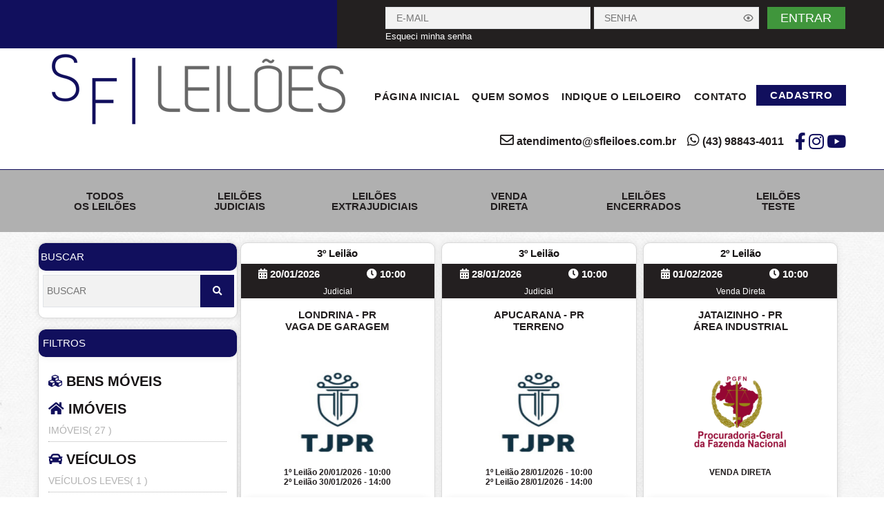

--- FILE ---
content_type: text/html; charset=UTF-8
request_url: https://www.sfleiloes.com.br/
body_size: 4822
content:
<!DOCTYPE html PUBLIC "-//W3C//DTD XHTML 1.0 Transitional//EN" "https://www.w3.org/TR/xhtml1/DTD/xhtml1-transitional.dtd">
<html xmlns="https://www.w3.org/1999/xhtml" xml:lang="en" lang="en">
    <head>
   		<meta
                http-equiv="Content-Security-Policy" content="default-src 'self' data: https://sf-leiloes-31h5gdq.gamma.site  https://www.google.com https://newassets.hcaptcha.com https://www.facebook.com https://www.youtube.com/ https://fonts.gstatic.com/; font-src 'self' data: https://www.sfleiloes.com.br https://sfleiloes.com.br https://fonts.gstatic.com; script-src 'self' 'unsafe-inline' 'unsafe-eval' 'unsafe-inline' 'unsafe-eval' data: https://www.sfleiloes.com.br https://sfleiloes.com.br https://cdnjs.cloudflare.com/ https://js.hcaptcha.com https://www.facebook.com https://connect.facebook.net https://www.googletagmanager.com https://fonts.gstatic.com https://www.google-analytics.com https://ajax.googleapis.com; style-src 'self' 'unsafe-inline' data: https://sfleiloes.com.br https://www.sfleiloes.com.br https://cdnjs.cloudflare.com/ https://maxcdn.bootstrapcdn.com https://fonts.googleapis.com; img-src 'self'  data: https://www.sfleiloes.com.br https://sistema.sfleiloes.com.br https://cdnjs.cloudflare.com/ https://mvc.mlcdn.com.br https://www.facebook.com; connect-src 'self' data: https://www.google-analytics.com https://newassets.hcaptcha.com https://stats.g.doubleclick.net;"
        />

        <base href="https://www.sfleiloes.com.br" />
        <meta property="og:image" content="images/logo-header.jpg" />
        <meta property="og:image:type" content="image/jpeg">
        <meta property="og:image:width" content="306" />
        <meta property="og:image:height" content="153" />
        <meta property="og:title" content="SFLeilões"/>
        <meta property="og:description" content="SEMPRE GARANTINDO BONS NEGÓCIOS" />

        <meta charset="utf-8" />
        <meta name="description" content="" />
        <meta name="keywords" content="" />
        <meta name="robots" content="index, follow, noodp" />
        <meta name="viewport" content="width=device-width,initial-scale=1">
        <link rel="stylesheet" type="text/css" href="css/style.css?2023160939" />
        <link href="css/fontawesome/css/all.css" rel="stylesheet">
        <script src="https://ajax.googleapis.com/ajax/libs/jquery/1.8.1/jquery.min.js"></script>
        <link rel="preconnect" href="https://fonts.googleapis.com">
        <link rel="preconnect" href="https://fonts.gstatic.com" crossorigin>
        <link href="https://fonts.googleapis.com/css2?family=Baloo+Chettan+2:wght@400;500;600;700;800&display=swap" rel="stylesheet">
        <link rel="stylesheet" type="text/css" href="js/menu/component.css" />
        <link type="text/css" rel="stylesheet" href="js/banner/css/pgwslider.css" media="screen" />
        <link rel="stylesheet" href="css/sweetalert2.min.css">

        <title>SF LEIL&Otilde;ES</title>


        
            <link type="image/x-icon" rel="shortcut icon" href="favicon.ico" media="all" />
            <script src="js/menu/modernizr.custom.js"></script>
            <script src="js/jquery.min.js"></script>
            <script src="js/jquery.mask.min.js"></script>
            <script src="js/banner/js/pgwslider.js"></script>
            <script src="js/scripts.js"></script>
            <!-- Efeito Espande Filtro -->
            <!-- Google tag (gtag.js) -->

            <script async src="https://www.googletagmanager.com/gtag/js?id=G-RC01L29Z88"></script>
            <script>
                window.dataLayer = window.dataLayer || [];
                function gtag(){dataLayer.push(arguments);}
                gtag('js', new Date());

                gtag( 'config', 'G-RC01L29Z88' );
            </script>
            <!-- Meta Pixel Code -->
            <script>
                !function(f,b,e,v,n,t,s)
                {if(f.fbq)return;n=f.fbq=function(){n.callMethod?
                                                    n.callMethod.apply(n,arguments):n.queue.push(arguments)};
                    if(!f._fbq)f._fbq=n;n.push=n;n.loaded=!0;n.version='2.0';
                    n.queue=[];t=b.createElement(e);t.async=!0;
                    t.src=v;s=b.getElementsByTagName(e)[0];
                    s.parentNode.insertBefore(t,s)}(window, document,'script',
                                                    'https://connect.facebook.net/en_US/fbevents.js');
                fbq('init', '755534202069559');
                fbq('track', 'PageView');
            </script>
            <noscript><img height="1" width="1" style="display:none"
                           src="https://www.facebook.com/tr?id=755534202069559&ev=PageView&noscript=1"
                /></noscript>
            <!-- End Meta Pixel Code -->
            <script>
                $(document).ready(function () {
                    $(".icon-menos").click(function () {
                        $(this).hide();
                        $(".filtro").slideUp('fast');
                        $(".icon-mais").show();
                    });

                    $(".icon-mais").click(function () {
                        $(this).hide();
                        $(".filtro").slideDown('fast');
                        $(".icon-menos").show();
                    });
                });
            </script>
        
    </head>
    <body>
        <header>
            <section class="topo-cima">
                <section class="centralizar">
                    <section class="area-login">
                                                    <form name="form-topo" id="form-topo" method="post" class="formulario frm-login">
                                <input type="text" name="email_topo" id="email_topo" placeholder="E-MAIL" />
                                <input type="password" name="senha_topo" id="senha_topo" placeholder="SENHA" />
                                <input type="button" name="btn-showhide-password" class="olho" aria-label="Exibir senha">
                                <button type="submit" name="submit" id="submit">ENTRAR</button>
                                <a href="esqueci-minha-senha/" class="esqueci-minha-senha" style="color:#fff;">Esqueci minha senha</a>
                            </form>
                                            </section>
                </section>
            </section>
            <section class="centralizar">
                <h1 class="logo" id="site_name"><a href="./" title="SFLeil&otilde;es"><img src="images/logo.png"/></a>
                </h1>
                <nav class="menu-principal">
                    <ul>
                        <li><a href="home/">P&Aacute;GINA INICIAL</a></li>
                        <li><a href="quem-somos/">QUEM SOMOS</a></li>
                        <li><a href="indique-o-leiloeiro/">INDIQUE O LEILOEIRO</a></li>
                        <li><a href="contato/">CONTATO</a></li>
                        <li><a href="cadastro/" class="cadastro">CADASTRO</a></li>
                    </ul>
                </nav>
                <ul class="redes-contatos">
                    <li><i class="far fa-envelope"></i>
                        <a href="mailto:atendimento@sfleiloes.com.br" class="link">atendimento@sfleiloes.com.br</a>
                    </li>
                    <li><i class="fab fa-whatsapp"></i>
                        <a href="https://wa.me/5543988434011?&text=Ola!%20Obrigado%20por%20visitar%20nosso%20site!%20No%20que%20podemos%20ajudar?" class="link">(43) 98843-4011</a>
                    </li>
                    <li style="padding: 0 0 0 8px;">
                        <a href="https://www.facebook.com/sfleiloes" target="_blank"><i class="fab fa-facebook-f"></i></a>
                        <a href="https://www.instagram.com/sfleiloes/" target="_blank"><i class="fab fa-instagram"></i></a>
                        <a href="https://www.youtube.com/@sfleiloes" target="_blank"><i class="fab fa-youtube"></i></a>
                    </li>
                </ul>
            </section>
            <div id="dl-menu" class="dl-menuwrapper" style="position: fixed; top: 100px; left: -10px; width: 100%; z-index: 9999999;">
                <button class="dl-trigger" style="margin: 0; margin-right: 10px;"></button>
                <ul class="dl-menu">
                    <div class="centralizar">
                        <li><a href="home/">P&Aacute;GINA INICIAL</a></li>
                        <li><a href="quem-somos/">QUEM SOMOS</a></li>
                        <li><a href="indique-o-leiloeiro/">INDIQUE O LEILOEIRO</a></li>
                        <li><a href="contato/">CONTATO</a></li>
                        <li><a href="cadastro/" class="cadastro">CADASTRO</a></li>
                        <li><a href="cadastro/" class="cadastro">LOGIN</a></li>
                    </div>
                </ul>
            </div>
        </header><section class="corpo">
    <section class="fundo-banner">
        <section class="centralizar">
            <section class="banner">
                <ul class="pgwSlider wide">
                                    </ul>
            </section>
        </section>
    </section>
    <section class="link-leiloes">
        <section class="centralizar">
            <ul class="">
                <li><a href="/home">TODOS <br>OS LEIL&Otilde;ES</a></li>
                <li><a href="/home/6">LEIL&Otilde;ES <br>JUDICIAIS</a></li>
                <li><a href="/home/1">LEIL&Otilde;ES <br>EXTRAJUDICIAIS</a></li>
                <li><a href="/home/2">VENDA <br>DIRETA</a></li>
                <li><a href="/home/999">LEIL&Otilde;ES <br>ENCERRADOS</a></li>
                <li><a href="/home/8">LEIL&Otilde;ES <br>TESTE</a></li>
            </ul>
        </section>
    </section>
    <section class="centralizar">
        <section class="coluna-esquerda">
            <section class="bloco-coluna-esq">
                <h2 class="titulo-coluna">BUSCAR
                    <h2>
                        <form name="form-buscar" id="form-buscar" method="post" class="formulario frm-buscar">
                            <input type="text" name="Buscar" class="buscar" placeholder="BUSCAR" />
                            <button type="submit" name="submit" class="btn-buscar"><i class="fas fa-search"></i>
                            </button>
                        </form>
            </section>
            <section class="bloco-coluna-esq">
                <h2 class="titulo-coluna-filtros">FILTROS
                    <h2>
                        <section class="info-filtro-responsivo">
                            <div><small>FILTROS</small><a href="javascript:void(0)" class="icon-mais">+</a>
                                <a href="javascript:void(0)" class="icon-menos" style="display:none;">-</a></div>
                        </section>
                        <ul class="filtro">
                            <h3><i class="fas fa-cubes"></i> BENS M&Oacute;VEIS</h3>
                            
                            <h3><i class="fas fa-home"></i> IM&Oacute;VEIS</h3>
                            <li><a href="categoria/1">IMÓVEIS( 27 )</a></li>
                            <h3><i class="fas fa-car"></i> VE&Iacute;CULOS</h3>
                            <li><a href="categoria/3">VEÍCULOS LEVES( 1 )</a></li>
                            <h3><i class="fas fa-horse-head"></i> OUTROS</h3>
                            <li><a href="categoria/13">DIVERSOS( 3 )</a></li>
                        </ul>
            </section>
        </section>
        <section class="coluna-direita">
            <ul class="editais">
                                    <li>
                        <span class="edital">3º Leilão</span>
                        <span class="data-edital"><i class="fas fa-calendar-alt"></i> 20/01/2026</span>
                        <span class="hora-edital"><i class="fas fa-clock"></i> 10:00 </span>
                        <span class="tipo-edital">Judicial</span>
                        <span class="titulo-edital"><P>LONDRINA - PR</P><P>VAGA DE GARAGEM</P></span>
                        <div class="img-edital">
                            <img src=https://sistema.sfleiloes.com.br/app/arquivos/Leilao_55936_.jpg />
                        </div>
                        <span class="categoria-edital"><b>1º Leilão 20/01/2026 - 10:00 <br>  2º Leilão 30/01/2026 - 14:00</b><br></span>
                        <a href=detalhe-edital/102 class="botao">Em Aberto</a>
                        <span class="status-edital">Somente OnLine</span>

                    </li>
                                    <li>
                        <span class="edital">3º Leilão</span>
                        <span class="data-edital"><i class="fas fa-calendar-alt"></i> 28/01/2026</span>
                        <span class="hora-edital"><i class="fas fa-clock"></i> 10:00 </span>
                        <span class="tipo-edital">Judicial</span>
                        <span class="titulo-edital"><P><B>APUCARANA - PR</B></P><P><B>TERRENO</B></P></span>
                        <div class="img-edital">
                            <img src=https://sistema.sfleiloes.com.br/app/arquivos/Leilao_55936_.jpg />
                        </div>
                        <span class="categoria-edital"><b>1º Leilão 28/01/2026 - 10:00 </b><br><b> 2º Leilão 28/01/2026 - 14:00</b></span>
                        <a href=detalhe-edital/125 class="botao">Em Aberto</a>
                        <span class="status-edital">Somente OnLine</span>

                    </li>
                                    <li>
                        <span class="edital">2º Leilão</span>
                        <span class="data-edital"><i class="fas fa-calendar-alt"></i> 01/02/2026</span>
                        <span class="hora-edital"><i class="fas fa-clock"></i> 10:00 </span>
                        <span class="tipo-edital">Venda Direta</span>
                        <span class="titulo-edital"><P><B>JATAIZINHO - PR</B></P><P><B>ÁREA INDUSTRIAL</B></P></span>
                        <div class="img-edital">
                            <img src=https://sistema.sfleiloes.com.br/app/arquivos/Leilao_764647_120.png />
                        </div>
                        <span class="categoria-edital"><b>VENDA DIRETA</b></span>
                        <a href=detalhe-edital/120 class="botao">Em Aberto</a>
                        <span class="status-edital">Somente OnLine</span>

                    </li>
                                    <li>
                        <span class="edital">2º Leilão</span>
                        <span class="data-edital"><i class="fas fa-calendar-alt"></i> 08/02/2026</span>
                        <span class="hora-edital"><i class="fas fa-clock"></i> 10:00 </span>
                        <span class="tipo-edital">Venda Direta</span>
                        <span class="titulo-edital"><P><B>ITAJAÍ - SC</B></P><P><B>ÁREA</B></P></span>
                        <div class="img-edital">
                            <img src=https://sistema.sfleiloes.com.br/app/arquivos/Leilao_764647_120.png />
                        </div>
                        <span class="categoria-edital"><b>VENDA DIRETA</b></span>
                        <a href=detalhe-edital/123 class="botao">Em Aberto</a>
                        <span class="status-edital">Somente OnLine</span>

                    </li>
                                    <li>
                        <span class="edital">2º Leilão</span>
                        <span class="data-edital"><i class="fas fa-calendar-alt"></i> 18/02/2026</span>
                        <span class="hora-edital"><i class="fas fa-clock"></i> 10:00 </span>
                        <span class="tipo-edital">Venda Direta</span>
                        <span class="titulo-edital"><P><B>FLORIANÓPOLIS - SC</B></P><P><B>ÁREA</B></P></span>
                        <div class="img-edital">
                            <img src=https://sistema.sfleiloes.com.br/app/arquivos/Leilao_764647_120.png />
                        </div>
                        <span class="categoria-edital"><b>VENDA DIRETA</b></span>
                        <a href=detalhe-edital/122 class="botao">Em Aberto</a>
                        <span class="status-edital">Somente OnLine</span>

                    </li>
                                    <li>
                        <span class="edital">1º Leilão</span>
                        <span class="data-edital"><i class="fas fa-calendar-alt"></i> 24/02/2026</span>
                        <span class="hora-edital"><i class="fas fa-clock"></i> 10:00 </span>
                        <span class="tipo-edital">Judicial</span>
                        <span class="titulo-edital"><P><B>APUCARANA - PR </B></P><P><B>   VEÍCULO</B></P><P></P></span>
                        <div class="img-edital">
                            <img src=https://sistema.sfleiloes.com.br/app/arquivos/Leilao_753443_133.jpg />
                        </div>
                        <span class="categoria-edital"><b>1º Leilão 24/02/2026 - 10:00</b><br><b>    2º Leilão 24/02/2026 - 14:00</b></span>
                        <a href=detalhe-edital/133 class="botao">Em Aberto</a>
                        <span class="status-edital">Somente OnLine</span>

                    </li>
                                    <li>
                        <span class="edital">2º Leilão</span>
                        <span class="data-edital"><i class="fas fa-calendar-alt"></i> 27/02/2026</span>
                        <span class="hora-edital"><i class="fas fa-clock"></i> 10:00 </span>
                        <span class="tipo-edital">Venda Direta</span>
                        <span class="titulo-edital"><P><B>ALMIRANTE TAMANDARÉ - PR</B></P><P><B>ÁREA INDUSTRIAL</B></P></span>
                        <div class="img-edital">
                            <img src=https://sistema.sfleiloes.com.br/app/arquivos/Leilao_764647_120.png />
                        </div>
                        <span class="categoria-edital"><b>VENDA DIRETA</b></span>
                        <a href=detalhe-edital/121 class="botao">Em Aberto</a>
                        <span class="status-edital">Somente OnLine</span>

                    </li>
                                    <li>
                        <span class="edital">º Leilão</span>
                        <span class="data-edital"><i class="fas fa-calendar-alt"></i> 11/03/2026</span>
                        <span class="hora-edital"><i class="fas fa-clock"></i> 09:00 </span>
                        <span class="tipo-edital">Extrajudicial</span>
                        <span class="titulo-edital"><P><B>DETRAN - RS   </B></P></span>
                        <div class="img-edital">
                            <img src=https://sistema.sfleiloes.com.br/app/arquivos/Leilao_609788_132.png />
                        </div>
                        <span class="categoria-edital"><b>VEÍCULOS</b></span>
                        <a href=detalhe-edital/132 class="botao">Em Breve</a>
                        <span class="status-edital">Presencial e OnLine</span>

                    </li>
                                    <li>
                        <span class="edital">2º Leilão</span>
                        <span class="data-edital"><i class="fas fa-calendar-alt"></i> 03/06/2026</span>
                        <span class="hora-edital"><i class="fas fa-clock"></i> 10:00 </span>
                        <span class="tipo-edital">Venda Direta</span>
                        <span class="titulo-edital"><P><B>SÃO FRANCISCO DO SUL - SC</B></P><P><B>ÁREA</B></P></span>
                        <div class="img-edital">
                            <img src=https://sistema.sfleiloes.com.br/app/arquivos/Leilao_764647_120.png />
                        </div>
                        <span class="categoria-edital"><b>VENDA DIRETA</b></span>
                        <a href=detalhe-edital/124 class="botao">Em Aberto</a>
                        <span class="status-edital">Somente OnLine</span>

                    </li>
                                    <li>
                        <span class="edital">1º Leilão</span>
                        <span class="data-edital"><i class="fas fa-calendar-alt"></i> 01/12/2026</span>
                        <span class="hora-edital"><i class="fas fa-clock"></i> 10:00 </span>
                        <span class="tipo-edital">Judicial</span>
                        <span class="titulo-edital"><P><B>PAULO FRONTIN - PR</B></P><P><B>IMÓVEIS</B></P></span>
                        <div class="img-edital">
                            <img src=https://sistema.sfleiloes.com.br/app/arquivos/Leilao_55936_.jpg />
                        </div>
                        <span class="categoria-edital"><b>1º Leilão EM BREVE - 10:00 <br>  2º Leilão EM BREVE - 14:00</b><br></span>
                        <a href=detalhe-edital/92 class="botao">Em Breve</a>
                        <span class="status-edital">Somente OnLine</span>

                    </li>
                                    <li>
                        <span class="edital">1º Leilão</span>
                        <span class="data-edital"><i class="fas fa-calendar-alt"></i> 01/12/2026</span>
                        <span class="hora-edital"><i class="fas fa-clock"></i> 10:00 </span>
                        <span class="tipo-edital">Judicial</span>
                        <span class="titulo-edital"><P>CANTAGALO - PR</P><P>IMÓVEL RURAL</P></span>
                        <div class="img-edital">
                            <img src=https://sistema.sfleiloes.com.br/app/arquivos/Leilao_55936_.jpg />
                        </div>
                        <span class="categoria-edital"><b>1º Leilão EM BREVE - 10:00 <br>  2º Leilão EM BREVE - 14:00</b><br></span>
                        <a href=detalhe-edital/99 class="botao">Em Breve</a>
                        <span class="status-edital">Somente OnLine</span>

                    </li>
                                    <li>
                        <span class="edital">1º Leilão</span>
                        <span class="data-edital"><i class="fas fa-calendar-alt"></i> 01/12/2026</span>
                        <span class="hora-edital"><i class="fas fa-clock"></i> 10:00 </span>
                        <span class="tipo-edital">Judicial</span>
                        <span class="titulo-edital"><P>CANTAGALO - PR</P><P>IMÓVEL RURAL</P></span>
                        <div class="img-edital">
                            <img src=https://sistema.sfleiloes.com.br/app/arquivos/Leilao_55936_.jpg />
                        </div>
                        <span class="categoria-edital"><b>1º Leilão EM BREVE - 10:00 <br>  2º Leilão EM BREVE - 14:00</b><br></span>
                        <a href=detalhe-edital/100 class="botao">Em Breve</a>
                        <span class="status-edital">Somente OnLine</span>

                    </li>
                                    <li>
                        <span class="edital">1º Leilão</span>
                        <span class="data-edital"><i class="fas fa-calendar-alt"></i> 10/12/2026</span>
                        <span class="hora-edital"><i class="fas fa-clock"></i> 10:00 </span>
                        <span class="tipo-edital">Extrajudicial</span>
                        <span class="titulo-edital"><P>PREFEITURA DE JATAIZINHO - PR</P></span>
                        <div class="img-edital">
                            <img src=https://sistema.sfleiloes.com.br/app/arquivos/Leilao_830124_.jpg />
                        </div>
                        <span class="categoria-edital"><b>EM BREVE</b></span>
                        <a href=detalhe-edital/109 class="botao">Em Breve</a>
                        <span class="status-edital">Somente OnLine</span>

                    </li>
                                    <li>
                        <span class="edital">1º Leilão</span>
                        <span class="data-edital"><i class="fas fa-calendar-alt"></i> 10/12/2026</span>
                        <span class="hora-edital"><i class="fas fa-clock"></i> 10:00 </span>
                        <span class="tipo-edital">Extrajudicial</span>
                        <span class="titulo-edital"><P>PREFEITURA DE<BR> SANTA MARIANA- PR</P></span>
                        <div class="img-edital">
                            <img src=https://sistema.sfleiloes.com.br/app/arquivos/Leilao_112041_116.png />
                        </div>
                        <span class="categoria-edital"><b>EM BREVE</b></span>
                        <a href=detalhe-edital/116 class="botao">Em Breve</a>
                        <span class="status-edital">Somente OnLine</span>

                    </li>
                                    <li>
                        <span class="edital">1º Leilão</span>
                        <span class="data-edital"><i class="fas fa-calendar-alt"></i> 20/12/2026</span>
                        <span class="hora-edital"><i class="fas fa-clock"></i> 14:00 </span>
                        <span class="tipo-edital">Extrajudicial</span>
                        <span class="titulo-edital"><P>PREFEITURA DE<BR> PALOTINA - PR</P></span>
                        <div class="img-edital">
                            <img src=https://sistema.sfleiloes.com.br/app/arquivos/Leilao_456417_65.jpg />
                        </div>
                        <span class="categoria-edital"><b>EM BREVE</b><br></span>
                        <a href=detalhe-edital/65 class="botao">Em Breve</a>
                        <span class="status-edital">Somente OnLine</span>

                    </li>
                            </ul>
        </section>
    </section>
</section>

<footer class="rodape">
    
        <script src="https://js.hcaptcha.com/1/api.js" async defer></script>
    

    <section class="cima">
        <section class="centralizar">
            <section class="coluna-rodape espaco-logo">
                <img class="logo-rodape" src="images/logo-rodape.png" />
                <div class="clear-both"></div>
                <span class="endereco">
					Av. Bandeirantes, 981, Sala 02<br>
					Vila Ipiranga<br>
					Londrina - Paran&aacute; - Brasil
                </span>
            </section>
            <section class="coluna-rodape espaco-menu">
                <h2>MENU</h2>
                <ul class="menu-rodape">
                    <li><a href="home/">P&aacute;gina Inicial</a></li>
                    <li><a href="quem-somos/">Quem Somos</a></li>
                    <li><a href="indique-o-leiloeiro/">Indique um Leiloeiro</a></li>
                    <li><a href="contato/">Contato</a></li>
                    <li><a href="login/">Login</a></li>
                    <li><a href="cadastro/">Cadastro</a></li>
                    <li><a href="validar-documento/">Validar Documento</a></li>
                </ul>
            </section>
            <section class="coluna-rodape espaco-redes-sociais">
                <h2>REDES SOCIAIS</h2>
                <ul class="redes-sociais">
                    <li><a href="https://www.facebook.com/sfleiloes" target="_blank"><i class="fab fa-facebook-f"></i> Facebook</a></li>
                    <li><a href="https://www.instagram.com/sfleiloes/" target="_blank"><i class="fab fa-instagram"></i> Instagram</a></li>
                    <li><a href="https://www.youtube.com/@sfleiloes" target="_blank"><i class="fab fa-youtube"></i> Youtube</a></li>
                    <li><a href="mailto:atendimento@sfleiloes.com.br" class="link">atendimento@sfleiloes.com.br</a></li>
                    <li><a href="#"><i class="fab fa-whatsapp"></i> (43) 98843-4011</a></li>
                    <!--<li><a href="#"><i class="fas fa-phone-alt"></i> (43) 3472-3641</a></li>-->
                </ul>
            </section>
            <section class="coluna-rodape espaco-bucar">
                <h2>RECEBA NOVIDADES</h2>
                        <form name="form-cadastro-rodape" id="form-cadastro-rodape" method="post" class="formulario frm-cadastro-rodape">
                            <input type="text" name="nome_rodape" id="nome_rodape" placeholder="NOME" />
                            <input type="text" name="email_rodape" id="email_rodape" placeholder="E-MAIL" />
                            <input type="text" name="telefone_rodape" id="telefone_rodape" placeholder="WHATSAPP" />
                            <div class="h-captcha" data-sitekey="72561268-294e-47aa-a89a-abbafcc21568" style="margin-top: 20px; float: left; width: 100%;"></div>
                            <br>
                            <button type="button" name="submit" id="submit" value="informativo" onclick="enviarInformativo()"><i class="fas fa-user-plus"></i> CADASTRAR
                            </button>
                            <br><br><br>

                        </form>
            </section>

        </section>
        <p class="creditos">Copyright&copy; SoftGT - Todos os Direitos Reservados</p>
</footer>

    <script src="js/menu/jquery.dlmenu.js"></script>
    <script src="js/sweetalert2.all.min.js"></script>
    <script src="js/leilao.js"></script>
    <script type="text/javascript">
        var _0x4330 = ["\x64\x6C\x6D\x65\x6E\x75", "\x23\x64\x6C\x2D\x6D\x65\x6E\x75"];
        $(function () {
            $(_0x4330[1])[_0x4330[0]]()
        })
    </script>

</body>
</html>

--- FILE ---
content_type: text/css
request_url: https://www.sfleiloes.com.br/css/style.css?2023160939
body_size: 7457
content:
html, body, div, span, applet, object, iframe,
h1, h3, h4, h5, h6, p, blockquote, pre,
a, abbr, acronym, address, big, cite, code,
del, dfn, em, font, img, ins, kbd, q, s, samp,
small, strike, strong, sub, sup, tt, var,
b, u, i, center,
dl, dt, dd, ol, ul, li,
fieldset, form, label, legend {
    margin: 0;
    padding: 0;
    border: 0;
    outline: 0;
    vertical-align: baseline;
}

.clear-both {
    clear: both;
}

button[type="button"]:hover {
    cursor: pointer;
}

.titulo {
    float: left;
    width: 100%;
    font: 40px/20px 'Montserrat', sans-serif;
    font-weight: 800;
    text-align: center;
    color: #000;
}

.subtitulo {
    float: left;
    width: 100%;
    font: 20px/40px 'Baloo Chettan 2', cursive;
    font-weight: 800;
    color: #fff;
}

.ps-current img {
    height: 300px !important;
}

.botao {
    display: inline-block;
    height: 40px;
    font: 15px/40px 'Montserrat', sans-serif;
    text-decoration: none;
    padding: 0 20px;
    text-align: center;
    font-size: 15px;
    font-weight: 600;
    background: #110f5d;
    cursor: pointer;
    color: #fff;
    overflow: hidden;
    -webkit-transition: 0.4s ease-in-out;
    transition: 0.4s ease-in-out;
    margin-left: 5px;
    border: none;
}

.botao-prazo {
    display: inline-block;
    height: 40px;
    font: 15px/40px 'Montserrat', sans-serif;
    text-decoration: none;
    padding: 0 20px;
    text-align: center;
    font-size: 15px;
    font-weight: 600;
    background: #000;
    cursor: pointer;
    color: #fff;
    overflow: hidden;
    -webkit-transition: 0.4s ease-in-out;
    transition: 0.4s ease-in-out;
    margin-left: 5px;
    border: none;
}

.botao-arq {
    display: inline-block;
    height: 40px;
    font: 15px/40px 'Montserrat', sans-serif;
    text-decoration: none;
    padding: 0 20px;
    text-align: center;
    font-size: 15px;
    font-weight: 600;
    background: #110f5d;
    cursor: pointer;
    color: #fff;
    overflow: hidden;
    -webkit-transition: 0.4s ease-in-out;
    transition: 0.4s ease-in-out;
    margin-left: 5px;
    border: none;
}

.botao-inteligente {
    display: inline-block;
    height: 40px;
    font: 15px/40px 'Montserrat', sans-serif;
    text-decoration: none;
    padding: 0 20px;
    text-align: center;
    font-size: 15px;
    font-weight: 600;
    background: #110f5d;
    cursor: pointer;
    color: #fff;
    overflow: hidden;
    -webkit-transition: 0.4s ease-in-out;
    transition: 0.4s ease-in-out;
    margin-left: 5px;
    border: none;
}

.sair {
    background: #ff0000;
}

.botao:hover {
    background: #231f20;
    color: #fff;
}

.link {
    text-decoration: none;
    color: #231f20;
}

.link:hover {
    color: #110f5d;
}

/* FONTES */
@import url('https://fonts.googleapis.com/css2?family=Montserrat:ital,wght@0,100;0,200;0,300;0,400;0,500;0,600;0,700;0,800;0,900;1,100;1,200;1,300;1,400;1,500;1,600;1,700;1,800;1,900&display=swap');

/* CENTRALIZAR */
.centralizar {
    display: block;
    max-width: 1170px;
    margin: 0 auto;
    padding: 0 15px;
}

/* TOPO */
header {
    position: relative;
    float: left;
    width: 100%;
    height: 245px;
    margin: 0px auto;
    padding: 0px;
    border-bottom: solid 1px #110f5d;
}

header .topo-cima {
    float: left;
    width: 100%;
    height: 70px;
    background-image: linear-gradient(to right, #110f5d 70%, #232020 30%);
}

header .area-login {
    float: right;
    width: 63%;
    height: 70px;
    background: #232020;
    background-repeat: no-repeat;
}

header .area-login p {
    float: left;
    font: 15px/70px 'Montserrat', sans-serif;
    font-weight: 600;
    color: #fff;
    margin-left: 70px;
}

header .area-login .botoes {
    float: right;
    margin-top: 11px;
}

header .area-login .botoes .botao {
    height: 45px;
    line-height: 45px;
}

header .area-login .botoes2 {
    display: none;
    float: right;
    margin-top: 11px;
}


/* LOGO */
header .logo a {
    float: left;
    margin: 8px 0 0 20px;
}

/* MENU PRINCIPAL */
header nav {
    float: right;
    height: 112px;
}

header nav ul li {
    float: left;
    list-style: none;
}

header nav ul li a {
    float: left;
    padding: 0 9px;
    height: 140px;
    font: 15px/140px 'Montserrat', sans-serif;
    font-weight: 600;
    letter-spacing: 0.5px;
    text-decoration: none;
    color: #232020;
}

header nav ul li a.cadastro {
    display: inline-block;
    position: relative;
    top: 53px;
    height: 30px;
    line-height: 30px;
    padding: 0 20px;
    text-align: center;
    font-size: 15px;
    font-weight: 600;
    background: #110f5d;
    cursor: pointer;
    color: #fff;
    overflow: hidden;
    -webkit-transition: 0.4s ease-in-out;
    transition: 0.4s ease-in-out;
    margin-left: 5px;
}

header nav ul li a.cadastro:hover {
    background: #231f20;
    color: #fff;
}

header nav ul li a:hover {
    color: #110f5d;
    -webkit-transition: all 200ms linear;
    -moz-transition: all 200ms linear;
    -o-transition: all 200ms linear;
    -ms-transition: all 200ms linear;
    transition: all 200ms linear;
}

/* REDES-CONTATOS */
.redes-contatos {
    float: right;
    margin-top: 10px
}

.redes-contatos li {
    float: left;
    list-style: none;
    padding: 0 8px;
    font: 16px/25px 'Montserrat', sans-serif;
    font-weight: 600;
    color: #232020;
}

.redes-contatos li i {
    font-size: 20px;
}

.redes-contatos li a i {
    color: #110f5d;
    font-size: 25px;
}

.redes-contatos li a i:hover {
    color: #231f20;
}

/* MENU MOBILE */
.dl-menuwrapper {
    display: none;
}

/* BANNER */
.fundo-banner {
    float: left;
    width: 100%;
    background: #e1e1e1;
}

.banner img {
    float: left;
}

/* BANNER EDITAL*/
.fundo-banner-edital {
    float: left;
    width: 100%;
    background: #161314;
    min-height: 200px;
}

.quadro-detalhes-edital {
    float: left;
    width: 99%;
    background: #1a1617;
    min-height: 180px;
    margin-top: 10px;
}

.img-banner-edital {
    float: left;
}

.img-banner-edital img {
    width: 150px;
    height: 150px;
    margin-top: 15px;
}

.info-edital-banner {
    float: right;
    width: 80%;
}

.info-edital-banner li {
    float: left;
    width: 100%;
    height: 36px;
    list-style: none;
    background: #0f0d0d;
}

.info-edital-banner li span {
    float: left;
    width: 180px;
    padding: 0 5px;
    font: 14px/36px 'Montserrat', sans-serif;
    font-weight: 600;
    color: #fff;
}

.info-edital-banner li small {
    float: left;
    font: 14px/36px 'Montserrat', sans-serif;
    font-weight: 400;
    color: #fff;
}

.info-edital-banner li .link-edital {
    float: right;
    font: 14px/36px 'Montserrat', sans-serif;
    font-weight: 600;
    color: #fff;
    text-decoration: none;
    margin-right: 15px;
}

.info-edital-banner li .link-edital:hover {
    text-decoration: underline;
}

/* CORPO */
.corpo {
    float: left;
    width: 100%;
    background-image: url("../images/bg.jpg");
    background-repeat: repeat;
}

/* LINK LEILÕES*/
.link-leiloes {
    float: left;
    width: 100%;
    height: 90px;
    background-color: #b0b0b0;
}

.link-leiloes ul li {
    list-style: none;
}

.link-leiloes ul li a {
    float: left;
    width: 16.66%;
    text-align: center;
    text-decoration: none;
    font: 15px/15px 'Montserrat', sans-serif;
    font-weight: 600;
    margin-top: 30px;
    color: #231f20;
}

.link-leiloes ul li a:hover {
    color: #fff;
}

/* COLUNA ESQUERDA */
.coluna-esquerda {
    float: left;
    width: 25%;
}

/* BLOCO COLUNA ESQUERDA */
.bloco-coluna-esq {
    float: left;
    width: 98%;
    list-style: none;
    background: #fff;
    border: solid 1px #d9d9d9;
    margin: 15px 0 0 0;
    border-radius: 10px;
    overflow: hidden;
    box-shadow: 0 0 10px rgba(0, 0, 0, 0.1);
}

.titulo-coluna {
    float: left;
    width: 98%;
    background: #110f5d;
    color: #fff;
    padding: 0 1%;
    font: 15px/40px 'Montserrat', sans-serif;
    font-weight: 400;
    margin: 0 !important;
    border-radius: 10px;
    overflow: hidden;
    box-shadow: 0 0 10px rgba(0, 0, 0, 0.1);
}

.titulo-coluna-filtros {
    float: left;
    width: 96%;
    background: #110f5d;
    color: #fff;
    padding: 0 2%;
    font: 15px/40px 'Montserrat', sans-serif;
    font-weight: 400;
    margin: 0 !important;
    border-radius: 10px;
    overflow: hidden;
    box-shadow: 0 0 10px rgba(0, 0, 0, 0.1);
}

/* BUSCAR */
.frm-buscar {
    padding: 2%;
}

.frm-buscar .buscar {
    float: left;
    width: 75%;
    height: 45px;
    color: #000;
    background: #f2f2f2;
    font: 14px/60px 'Montserrat', sans-serif;
    text-decoration: none;
}

.frm-buscar .btn-buscar {
    float: left;
    width: 17%;
    height: 47px;
    line-height: 47px;
    color: #ffffff;
    background: #110f5d;
    border: none;
}

.frm-buscar .btn-buscar:hover {
    background: #231f20;
    color: #fff;
}

/* FILTROS */
.filtro {
    float: left;
    width: 90%;
    margin: 10px 5%;
}

.filtro h3 {
    float: left;
    width: 100%;
    color: #161314;
    font: 20px/30px 'Montserrat', sans-serif;
    font-weight: 600;
    margin-top: 10px;
}

.filtro h3 i {
    color: #110f5d;
}

.filtro li {
    float: left;
    width: 100%;
    list-style: none;
    border-bottom: 1px dotted;
    color: #b2b2b2;
}

.filtro li a {
    float: left;
    width: 100%;
    color: #b2b2b2;
    font: 14px 'Montserrat', sans-serif;
    font-weight: 400;
    padding: 8px 0;
    text-decoration: none;
}

.filtro li a:hover {
    color: #231f20;
}

.info-filtro-responsivo {
    display: none;
}

/* COLUNA DIREITA */
.coluna-direita {
    float: right;
    width: 75%;
    margin-top: 15px;
}

/* CONTEUDO */
.conteudo {
    float: left;
    width: 99%;
    margin: 10px 0;
    background: #fff;
    border: solid 1px #d9d9d9;
    padding-left: 2px;
    padding-right: 2px;
    text-align: justify;
}

.conteudo .titulo-conteudo {
    float: left;
    width: 96%;
    background: #110f5d;
    color: #fff;
    padding: 0 2%;
    font: 15px/40px 'Montserrat', sans-serif;
    font-weight: 400;
    margin: 0 !important;
}

.conteudo span {
    float: left;
    font: 14px/18px 'Montserrat', sans-serif;
    margin-bottom: 10px;
}

/* CONTEUDO CADASTRO */
.conteudo-cadastro {
    float: left;
    width: 49%;
    height: 300px;
    margin: 10px 0;
    background: #fff;
    border: solid 1px #d9d9d9;
}

.conteudo-cadastro .titulo-conteudo {
    float: left;
    width: 96%;
    background: #110f5d;
    color: #fff;
    padding: 0 2%;
    font: 15px/40px 'Montserrat', sans-serif;
    font-weight: 400;
    margin: 0 !important;
}

.conteudo-cadastro span {
    float: left;
    width: 100%;
    font: bold 16px/45px 'Montserrat', sans-serif;
    text-align: center;
    margin-bottom: 6px;
}

.conteudo-cadastro small {
    float: left;
    width: 100%;
    font: 14px/18px 'Montserrat', sans-serif;
    text-align: center;
    margin-bottom: 10px;
}

.conteudo-cadastro .botao {
    width: 90%;
    margin-bottom: 20px;
    background-color: #231f20;
}

.conteudo-cadastro .botao:hover {
    background-color: #110f5d;
}

/* CONTEUDO LOGIN */
.conteudo-login {
    float: right;
    width: 49%;
    height: 300px;
    margin: 10px 0;
    background: #fff;
    border: solid 1px #d9d9d9;
}

.conteudo-login .titulo-conteudo {
    float: left;
    width: 96%;
    background: #110f5d;
    color: #fff;
    padding: 0 2%;
    font: 15px/40px 'Montserrat', sans-serif;
    font-weight: 400;
    margin: 0 !important;
}

.conteudo-login span {
    float: left;
    width: 100%;
    font: 16px/45px 'Montserrat', sans-serif;
    text-align: center;
    margin-bottom: 10px;
}

.conteudo-login .area .form-login #submit {
    background-color: #40963c;
}

.conteudo-login .area .form-login .botao {
    background-color: #231f20;
}

.conteudo-login .area .form-login .botao:hover {
    background-color: #110f5d;
}

.form-login .esqueci-minha-senha {
    float: right;
    width: 33%;
    text-decoration: none;
    color: #ff0000;
    font: 16px/45px 'Montserrat', sans-serif;
    margin-left: 40px;
    margin-top: 5px;
}


/* AREA */

.area_indica {
    float: left;
    width: 95%;
    padding: 2.5%;
}

.area_indica h2 {
    text-align: center;
}
.area_indica h3 {
    float: left;
    width: 98%;
    color: #000;
    padding: 0 1%;
    font: 20px/40px 'Montserrat', sans-serif;
    font-weight: 800;
    text-align: center;
    margin: 0 !important;
}

.area {
    float: left;
    width: 95%;
    padding: 2.5%;
}

.area h3 {
    float: left;
    width: 98%;
    color: #110f5d;
    padding: 0 1%;
    font: 20px/40px 'Montserrat', sans-serif;
    font-weight: 800;
    text-align: center;
    margin: 0 !important;
}

/* LINK LEILOEIRO */
.link-leiloeiro {
    float: left;
    width: 33%;
    text-align: center;
    text-decoration: none;
    color: #161314;
    font: 20px/40px 'Montserrat', sans-serif;
}

.link-leiloeiro:hover {
    color: #110f5d;
}

.link-leiloeiro i {
    color: #110f5d;
    font-size: 60px;
}

/* EDITAIS */
.editais li {
    float: left;
    width: 32%;
    height: 454px;
    list-style: none;
    background: #fff;
    border: solid 1px #d9d9d9;
    margin: 0 1% 1% 0;
    border-radius: 10px;
    overflow: hidden;
    box-shadow: 0 0 10px rgba(0, 0, 0, 0.1);
}

.editais li .edital {
    float: left;
    width: 100%;
    text-align: center;
    color: #161314;
    font: 15px/30px 'Montserrat', sans-serif;
    font-weight: 600;
}

.editais li .data-edital {
    float: left;
    width: 50%;
    background: #231f20;
    text-align: center;
    color: #fff;
    font: 15px/30px 'Montserrat', sans-serif;
    font-weight: 600;
    border-radius: 0px;
}

.editais li .hora-edital {
    float: left;
    width: 50%;
    background: #231f20;
    text-align: center;
    color: #fff;
    font: 15px/30px 'Montserrat', sans-serif;
    font-weight: 600;
    border-radius: 0px;
}

.editais li .tipo-edital {
    float: left;
    width: 100%;
    background: #231f20;
    text-align: center;
    color: #fff;
    font: 12px/20px 'Montserrat', sans-serif;
    font-weight: 400;
    border-radius: 0px;
}

.editais li .titulo-edital {
    float: left;
    width: 98%;
    height: 51px;
    max-height: 51px;
    text-align: center;
    color: #231f20;
    font: 15px 'Montserrat', sans-serif;
    font-weight: 600;
    padding: 15px 1%;
}

.editais li .img-edital {
    float: left;
    width: 100%;
    text-align: center;
    margin: 14px 0 10px 0;
}

.editais li .img-edital img {
    margin-top: 10px;
    width: 150px;
    height: 120px;
}

.editais li .categoria-edital {
    float: left;
    width: 95%;
    min-height: 40px;
    text-align: center;
    color: #231f20;
    font: 12px 'Montserrat', sans-serif;
    font-weight: 400;
    padding: 10px 2.5% 5px 2.5%;
}

.editais li .botao {
    float: left;
    width: 90% !important;
    margin: 0 5px 0 3px !important;
    padding: 10px !important;
    border-radius: 10px;
    overflow: hidden;
    box-shadow: 0 0 10px rgba(0, 0, 0, 0.1);
}

.editais li .status-edital {
    float: left;
    width: 95%;
    text-align: center;
    color: #231f20;
    font: 12px 'Montserrat', sans-serif;
    font-weight: 400;
    padding: 10px 2.5%;
}


/* LOTES */
.lotes li {
    float: left;
    width: 32%;
    height: 500px;
    max-height: 500px;
    min-height: 500px;
    list-style: none;
    background: #fff;
    border: solid 1px #d9d9d9;
    margin: 0 1% 1% 0;
}

.lotes li .data-lote {
    float: left;
    width: 50%;
    background: #26313C;
    text-align: center;
    color: #fff;
    font: 15px/30px 'Montserrat', sans-serif;
    font-weight: 600;
}

.lotes li .hora-lote {
    float: left;
    width: 50%;
    background: #26313C;
    text-align: center;
    color: #fff;
    font: 15px/30px 'Montserrat', sans-serif;
    font-weight: 600;
}

.lotes li .tipo-lote {
    float: left;
    width: 100%;
    background: #26313C;
    text-align: center;
    color: #fff;
    font: 12px/20px 'Montserrat', sans-serif;
    font-weight: 400;
}

.lotes li .img-lote {
    float: left;
    max-width: 100%;
}

.lotes li .img-lote img {
    max-width: 100%;
    width: 367px;
    height: 200px;
}

.lotes li .status-lote {
    float: left;
    width: 95%;
    text-align: center;
    color: #fff;
    font: 12px 'Montserrat', sans-serif;
    font-weight: 600;
    padding: 5px 2.5%;
    margin-top: -5px;
}

.lotes li .titulo-lote {
    float: left;
    width: 90%;
    height: 70px;
    overflow-y: hidden;
    text-align: center;
    color: #231f20;
    font: 15px 'Montserrat', sans-serif;
    font-weight: 400;
    padding: 15px 1%;
    margin-left: 10px;
    margin-right: 10px;
}

.lotes li .avaliacao-lote {
    float: left;
    width: 90%;
    text-align: center;
    color: #231f20;
    font: 15px 'Montserrat', sans-serif;
    font-weight: 400;
    padding: 10px 2.5% 5px 2.5%;
    border-top: dashed 1px #d9d9d9;
}

.lotes li .lance-inicial-lote {
    float: left;
    width: 90%;
    text-align: center;
    color: #231f20;
    font: 15px 'Montserrat', sans-serif;
    font-weight: 400;
    padding: 5px 2.5% 10px 2.5%;
    border-bottom: dashed 1px #d9d9d9;
}

.lotes li .botao {
    float: left;
    width: 90% !important;
    margin: 10px !important;
    padding: 0 !important;
}

.lotes li .botao i {
    margin-right: 20px;
}

/* CORES STATUS LOTE */
.edital-vermelho {
    background-color: #ff0000;
}

.edital-verde {
    background-color: #008000;
}

.edital-amarelo {
    background-color: #b8860b;
}

.edital-laranja {
    background-color: #110f5d;
}

/* CONTEUDO DETALHE LOTE */
.conteudo-detalhe-lote {
    float: left;
    width: 99%;
    margin: 10px 0;
    background: #fff;
    border: solid 1px #d9d9d9;
}

.conteudo-detalhe-lote .titulo-conteudo {
    float: left;
    width: 96%;
    background: #231f20;
    color: #fff;
    padding: 0 2%;
    font: 15px/40px 'Montserrat', sans-serif;
    font-weight: 400;
    margin: 0 !important;
    text-align: center;
}

.conteudo-detalhe-lote p {
    float: left;
    width: 95%;
    font: 15px/20px 'Montserrat', sans-serif;
    font-weight: 400;
    padding: 2.5%;
}

/* DETALHE LOTE */
.lote-esquerdo {
    float: left;
    width: 56%;
    padding: 1%;
}

.lote-direito {
    float: right;
    width: 40%;
    padding: 1%;
}

.fotorama__thumb-border {
    border-color: #110f5d !important;
}

.fotorama img {
    float: left;
    width: 100%;
}

.btn-lote-esq {
    float: left;
    margin: 0 !important;
    background: #231f20;
}

.nome-lote-btns {
    float: left;
    width: 38%;
    font: 25px/40px 'Montserrat', sans-serif;
    text-align: center;
    font-weight: 600;
    text-align: center;
}

.btn-lote-dir {
    float: right;
    margin: 0 !important;
    background: #231f20;
}

.status-lote {
    float: left;
    width: 100%;
    font: 30px 'Montserrat', sans-serif;
    text-align: center;
    font-weight: 600;
    margin: 10px 0 5px 0;
}

.ao-vivo {
    float: right;
    width: 180px;
    height: 36px;
    font: 16px/36px 'Montserrat', sans-serif;
    font-weight: 600;
    text-align: center;
    background: #ff0000;
    color: #ffffff;
    margin-right: 10px;
}

.ao-vivo i {
    padding: 0 5px;
}

.lance-atual-titulo, .ganhador-atual-titulo {
    float: left;
    width: 50%;
    font: 20px/40px 'Montserrat', sans-serif;
    text-align: left;
    font-weight: 600;
    color: f3a61e;
}

.lance-atual, .ganhador-atual {
    float: right;
    width: 50%;
    font: 20px/40px 'Montserrat', sans-serif;
    text-align: left;
    font-weight: 600;
    color: #b22222;
}

.quadro-cinza {
    float: left;
    width: 96%;
    height: 40px;
    padding: 2%;
    background: #d9d9d9;
    margin: 10px 0;
    font: 15px 'Montserrat', sans-serif;
    text-align: center;
}

#fechamento {
    font-weight: bold;
}

.info-inteligente{
    margin-left: 20px;
    color: red;
}

.nome-lote-btns-responsivo {
    display: none;
}

.botoes-detalhe-lote {
    list-style: none;
    margin-top: 10px;
}

.botoes-detalhe-lote li {
    float: left;
}

.info-comitente-responsivo {
    display: block;
    width: 100%;
    background: #0f0d0d;
    height: 36px;
}

.info-comitente-responsivo div small {
    float: left;
    font: 14px/36px 'Montserrat', sans-serif;
    font-weight: 600;
    color: #fff;
}

.info-comitente-responsivo div a {
    float: left;
    width: 20px;
    height: 36px;
    margin-left: 5px;
    color: #fff;
    font: 20px/36px 'Montserrat', sans-serif;
    font-weight: 600;
    color: #fff;
    text-decoration: none;
}


/* FORM LANCES */
.frm-lance {
    float: left;
    width: 95%;
    margin: 10px 2.5% 0 2.5%;
}

.frm-lance #inteligente {
    float: left;
    width: 64%;
    line-height: 45px;
    color: #0f0f0f;
    background: #f2f2f2;
    font: 14px/60px 'Montserrat', sans-serif;
    text-decoration: none;
}

.frm-lance #submit {
    float: left;
    width: 30%;
    height: 45px;
    line-height: 45px;
    color: #ffffff;
    background: #110f5d;
    border: none;
}

.frm-lance #submit:hover {
    background: #231f20;
    color: #fff;
}

/* BOX LANCES */
.box-lances {
    float: left;
    width: 99%;
    margin: 10px 0;
    background: #fff;
    border: solid 1px #d9d9d9;
}

.box-lances .titulo-box-lances {
    float: left;
    width: 96%;
    background: #231f20;
    color: #fff;
    padding: 0 2%;
    font: 15px/40px 'Montserrat', sans-serif;
    font-weight: 400;
    margin: 0 !important;
    text-align: center;
}

.box-lances .titulo-box-lances-prazo {
    float: left;
    width: 96%;
    background: #110f5d;
    color: #fff;
    padding: 0 2%;
    font: 15px/40px 'Montserrat', sans-serif;
    font-weight: 400;
    margin: 0 !important;
    text-align: center;
}

/* BOX EDITAL */
.box-edital-full {
    float: left;
    width: 98%;
    margin: 10px 0;
    background: #fff;
    border: solid 1px #d9d9d9;
    margin-left: 1%;
}

.box-edital-full .info {
    float:left;
    padding: 5px;
}

.box-edital-full .info p{
    margin-top: 0;
    margin-bottom: 0.5rem;
    float: left;
    width: 100%;
}

.box-edital-full .info span{
    float:left;
    margin-bottom: 0px;
}

.box-edital-full .titulo-box-lances {
    float: left;
    width: 96%;
    background: #231f20;
    color: #fff;
    padding: 0 2%;
    font: 15px/40px 'Montserrat', sans-serif;
    font-weight: 400;
    margin: 0 !important;
    text-align: center;
}

/* FOMR-CERTIFICAD */
.form-cetificado{
    margin-top: 10px;
}

.form-certificado h2 {
    width: 100% !important;
    text-align: center;
}
.form-certificado select {
    width: 90% !important;
    margin-left: 5%;
    margin-right: 5%;
}

.form-certificado .botao-primeiro {
    text-align: center;
    margin-left: 36%;
    margin-bottom: 10px ;
}

/* BOX LANCE */
.box-lances-full {
    float: left;
    width: 98%;
    margin: 10px 0;
    background: #fff;
    border: solid 1px #d9d9d9;
    margin-left: 1%;
}

.box-lances-full .titulo-box-lances {
    float: left;
    width: 96%;
    background: #231f20;
    color: #fff;
    padding: 0 2%;
    font: 15px/40px 'Montserrat', sans-serif;
    font-weight: 400;
    margin: 0 !important;
    text-align: center;
}

.box-lances-full .titulo-box-lances-prazo {
    float: left;
    width: 96%;
    background: #110f5d;
    color: #fff;
    padding: 0 2%;
    font: 15px/40px 'Montserrat', sans-serif;
    font-weight: 400;
    margin: 0 !important;
    text-align: center;
}

.box-lances-full p {
    padding: 5% 1% 1% 1%;
    font: 12px 'Montserrat', sans-serif;
}

.lances-rapidos,
.lances-prazo-rapidos {
    float: left;
    width: 100%;
    list-style: none;
    margin: 5px 0 5px 4px;
}

.lances-rapidos li a,
.lances-prazo-rapidos li a {
    float: left;
    width: 22%;
    margin: 1%;
    font-size: 12px;
}
.lances-rapidos li a,
.lances-prazo-rapidos li a:hover {
    background: #110f5d;
}

/* BOX LANCES */
.lances-ofertados,
.lances-ofertados-prazo{
    float: left;
    width: 100%;
    list-style: none;
    margin: 5px 0 5px 6px;
}

.lances-ofertados li a.tbl-titulo-lance,
.lances-ofertados-prazo li a.tbl-titulo-lance {
    background: #bbb;
}

.lances-ofertados li a,
.lances-ofertados-prazo li a{
    float: left;
    width: 32.8%;
    border: solid 1px #fff;
    background: #d9d9d9;
    height: 45px;
    font: 12px/45px 'Montserrat', sans-serif;
    text-align: center;
}

.tbl-lance{
    text-decoration: none;
}

/* BOX AVALIAÇÃO */
.box-avaliacao {
    float: left;
    width: 99.3%;
    list-style: none;
    margin: 5px 0 5px 12px;
}

.box-avaliacao li a.tbl-titulo-lance {
    background: #bbb;
}

.box-avaliacao li a {
    float: left;
    width: 24.5%;
    border: solid 1px #d9d9d9;
    background: #fff;
    height: 45px;
    font: 12px/45px 'Montserrat', sans-serif;
    text-align: center;
}

/* FORMULÁRIO */

.formulario {
    float: left;
    width: 100%;
}

.formulario small {
    float: left !important;
    width: 90px;
    height: 15px !important;
    font-family: 'Baloo Chettan 2', cursive;
    line-height: 25px;
    font-size: 14px;
    color: #666;
    margin-bottom: 10px;
    margin-top: 10px;
    padding: 0 20px 0 0;
}

.formulario label {
    float: left;
    width: 50px;
    font-family: 'Baloo Chettan 2', cursive;
    line-height: 30px;
    font-size: 14px;
    color: #666;
    margin: 5px 0 0 0;
}

.formulario label span {
    float: right;
    width: 10px;
    font-family: 'Baloo Chettan 2', cursive;
    line-height: 25px;
    font-size: 14px;
    color: #F30;
}

.formulario .olho {
    cursor: pointer;
    background-color: #f2f2f2;
    margin-left: -12px;
    background-image: url('https://mvc.mlcdn.com.br/magazinevoce/img/common/bx-show.svg?1645536128');
    background-position: center;
    background-repeat: no-repeat;
    background-size: 60%;
    bottom: 0;
    height: 32px;
    right: 0;
    top: 0;
    width: 30px;
    -webkit-appearance: button;
    border-left: none;
}

.formulario input {
    float: left;
    width: 96%;
    padding: 0 2%;
    height: 37px;
    border: solid 1px #e0e3e7;
    color: #000;
    background: #f2f2f2;
    font: 14px/60px 'Montserrat', sans-serif;
    text-decoration: none;
    margin-bottom: 10px;
}

.formulario select {
    float: left;
    width: 100%;
    padding: 0 2%;
    height: 37px;
    border: solid 1px #e0e3e7;
    color: #000;
    background: #f2f2f2;
    font: 14px/60px 'Montserrat', sans-serif;
    text-decoration: none;
    margin-bottom: 10px;
}

.formulario input[type="radio"] {
    float: left;
    width: 15px;
    height: 15px;
    border: none;
    background: none;
    box-shadow: none;
    -moz-box-shadow: none;
    -webkit-box-shadow: none;
    margin-right: 8px;
}

.formulario input[type="checkbox"] {
    float: left;
    width: 25px;
    height: 25px;
    border: none;
    background: none;
    box-shadow: none;
    -moz-box-shadow: none;
    -webkit-box-shadow: none;
    margin-right: 3px;
}

.formulario textarea {
    float: left;
    width: 98%;
    padding: 10px 1%;
    height: 108px;
    border: solid 1px #e0e3e7;
    resize: none;
    color: #000;
    background: #f2f2f2;
    font: 14px 'Montserrat', sans-serif;
    text-decoration: none;
}

.formulario input#submit {
    float: left;
    width: 20%;
    height: 40px;
    line-height: 40px;
    color: #ffffff;
    background: #110f5d;
    border: none;
    font-size: 15px;
    font-weight: 600;
    font: 'Montserrat', sans-serif;
    -webkit-transition: 0.4s ease-in-out;
    transition: 0.4s ease-in-out;
}

.formulario input#submit:hover {
    background: #231f20;
    color: #fff;
}

.formulario .aviso-cliente {
    float: left;
    width: 100%;
    font-family: 'Baloo Chettan 2', cursive;
    line-height: 25px;
    font-size: 16px;
    color: #ff0000;
}

.formulario .certo {
    background: #e9f9e6;
    border-color: fff #87d97b #87d97b fff;
    color: fff;
}

.formulario .errado {
    display: block;
    background: #f9e6e6;
    border-color: #cb0000 #d97b7b #d97b7b #cb0000;
    color: #cb0000;
}

/* LOGIN */
.frm-login {
    float: left;
    margin: 10px 0;
    width: 100%
}

.frm-login #email_topo {
    float: left;
    width: 36%;
    height: 30px;
    color: #000;
    background: #f2f2f2;
    font: 14px/30px 'Montserrat', sans-serif;
    text-decoration: none;
    margin: 0 5px 0 70px;
}

.frm-login #senha_topo {
    float: left;
    width: 25%;
    height: 30px;
    color: #000;
    background: #f2f2f2;
    font: 14px/30px 'Montserrat', sans-serif;
    text-decoration: none;
    margin: 0 5px 0 0;
}


.frm-login #submit {
    float: left;
    width: 113px;
    line-height: 30px;
    color: #ffffff;
    background: #40963c;
    border: none;
    font-size: 18px;
    margin-left: 12px;
}

.frm-login .botao {
    float: left;
    margin-left: 100px;
    width: 113px;
    height: 30px;
    line-height: 30px;
    color: #ffffff;
    background: #40963c;
    border: none;
    font-size: 18px;
}

.frm-login .botao a {
    text-decoration: none;
    color: #fff;
}

.frm-login .botao-trocar-senha {
    float: left;
    margin-left: 6px;
    text-align: center;
    width: 113px;
    height: 45px;
    line-height: 45px;
    color: #ffffff;
    background: #110f5d;
    border: none;
    font-size: 18px;
}

.frm-login .botao-trocar-senha a {
    font: 16px/46px 'Montserrat', sans-serif;
    text-decoration: none;
    color: #fff;
}

.frm-login .botao-sair {
    float: left;
    margin-left: 6px;
    text-align: center;
    width: 86px;
    height: 45px;
    line-height: 45px;
    color: #ffffff;
    background: #ff0000;
    border: none;
    font-size: 18px;
}

.frm-login .botao-sair a {
    font: 16px/46px 'Montserrat', sans-serif;
    text-decoration: none;
    color: #fff;
}

.frm-login .botao-usuario {
    float: left;
    margin-left: 21px;
    margin-top: 10px;
    width: 406px;
    height: 45px;
    text-align: center;
    line-height: 30px;
    color: #110f5d;
    border: none;
    font-size: 15px;
    font-weight: bold;
}

.frm-login .esqueci-minha-senha {
    float: left;
    text-decoration: none;
    color: #110f5d;
    font: 13px/20px 'Montserrat', sans-serif;
    margin-left: 70px;
    margin-top: -9px;
}

.area .texto-trocar-senha {
    float: left;
    font: 14px/20px 'Montserrat', sans-serif;
    font-weight: 400;
    text-align: center;
}

/* BUSCAR RODAPE */
.frm-buscar-rodape {
    float: left;
    width: 90%;
    margin: 10px 0;
}

.frm-buscar-rodape #buscar {
    float: left;
    width: 100%;
    line-height: 45px;
    color: #fff;
    background: #d1d8df;
    font: 14px/60px 'Montserrat', sans-serif;
    text-decoration: none;
}

.frm-buscar-rodape #submit {
    float: left;
    height: 45px;
    line-height: 45px;
    color: #ffffff;
    background: #110f5d;
    border: none;
    font-size: 20px;
}

/* CADASTRO RODAPE */
.frm-cadastro-rodape {
    float: left;
    width: 100%;
    margin: 10px 0;
}

.frm-cadastro-rodape #buscar {
    float: left;
    width: 100%;
    line-height: 45px;
    color: #fff;
    background: #d1d8df;
    font: 14px/60px 'Montserrat', sans-serif;
    text-decoration: none;
}

.frm-cadastro-rodape #submit {
    float: left;
    height: 45px;
    line-height: 45px;
    color: #ffffff;
    background: #26313c;
    border: none;
    font-size: 20px;
}

/* RODAPE */
.rodape {
    float: left;
    width: 100%;
    height: 360px;
    background-color: #26313c;
}

.rodape .cima {
    float: left;
    width: 100%;
    height: 360px;
}

.rodape .cima .coluna-rodape {
    float: left;
    width: 23%;
    height: 350px;
    padding: 0 1%;
}

.rodape .cima .coluna-rodape .logo-rodape {
    float: left;
    margin: 46px 0 32px 10px;
}

.rodape .cima .coluna-rodape .endereco {
    font: 13px/30px 'Montserrat', sans-serif;
    color: #8f9ca8;
}

.rodape .cima .coluna-rodape h2 {
    float: left;
    font: 18px/15px 'Montserrat', sans-serif;
    color: #ffffff;
    font-weight: 800;
}

.rodape .cima .coluna-rodape .menu-rodape li {
    list-style: none;
}

.rodape .cima .coluna-rodape .menu-rodape li a {
    float: left;
    width: 100%;
    color: #8f9ca8;
    text-decoration: none;
    font: 13px/35px 'Montserrat', sans-serif;
}

.rodape .cima .coluna-rodape .menu-rodape li a:hover {
    color: #b8c9d8;
}

.rodape .cima .coluna-rodape .redes-sociais li {
    list-style: none;
}

.rodape .cima .coluna-rodape .redes-sociais li a {
    float: left;
    width: 100%;
    color: #8f9ca8;
    text-decoration: none;
    font: 13px/40px 'Montserrat', sans-serif;
}

.rodape .cima .coluna-rodape .redes-sociais li a:hover {
    color: #b8c9d8;
}

.rodape .creditos {
    float: left;
    width: 100%;
    height: 60px;
    background: #1e2832;
    font: 15px/60px 'Montserrat', sans-serif;
    color: #ffffff;
    text-align: center;
}

.espaco-cadastro-rodape {
    display: none;
}

/* RESPONSIVO */

@media only screen and (min-width: 1200px) and (max-width: 1220px) {

    .frm-login #submit {
        float: right;
        width: 100px;
    }

    .frm-login #senha {
        width: 25% !important;
    }

}

@media only screen and (min-width: 1151px) and (max-width: 1199px) {

    .frm-login #submit {
        width: 100px;
    }

    .frm-login #senha {
        width: 25% !important;
    }

}

@media only screen and (min-width: 1100px) and (max-width: 1150px) {

    .frm-login #senha {
        width: 26% !important;
    }

    .frm-login #submit {
        float: right !important;
        width: 100px;
    }

}

@media only screen and (min-width: 1030px) and (max-width: 1150px) {

    .lances-rapidos li a
    .lances-prazorapidos li a {
        width: 21%;
        margin: 1%;
        font-size: 12px;
    }

    .nome-lote-btns {
        float: left;
        width: 31%;
        font: 20px/40px 'Montserrat', sans-serif;
        text-align: center;
        font-weight: 600;
        text-align: center;
    }

    .frm-login #login {
        width: 43%;
    }

    .frm-login #senha {
        width: 24%;
    }

    .frm-login #submit {
        float: right !important;
        width: 100px;
    }

    .form-login .esqueci-minha-senha {
        float: right;
        width: 34%;
        margin-left: 0px !important;
    }

}


@media only screen and (min-width: 961px) and (max-width: 1029px) {

    .lances-rapidos li a,
    .lances-prazo-rapidos li a {
        width: 20%;
        margin: 1%;
        font-size: 12px;
    }

    .nome-lote-btns {
        display: none;
    }

    .nome-lote-btns-responsivo {
        float: left;
        width: 100%;
        display: block !important;
        font: 20px/20px 'Montserrat', sans-serif;
        text-align: center;
        font-weight: 600;
        text-align: center;
        margin-top: 20px;
    }

    .fechamento {
        float: left;
        width: 96%;
        height: 15px;
        padding: 2%;
        margin: 10px 0;
        font: 12px/15px 'Montserrat', sans-serif;
        font-weight: 500;
        text-align: center;
    }

    /* MENU PRINCIPAL */
    header nav {
        float: right;
        height: 112px;
        margin-right: 10px;
    }

    header nav ul li {
        float: left;
        list-style: none;
    }

    header nav ul li a {
        font: 14px/140px 'Montserrat', sans-serif;
    }

    header nav ul li a.cadastro {
        font-size: 12px !important;
        padding: 0 10px;
    }

    .frm-login #login {
        width: 40%;
    }

    .frm-login #senha {
        width: 24%;
    }

    .frm-login #submit {
        float: right !important;
        width: 19%;
    }

    .form-login .esqueci-minha-senha {
        float: right;
        width: 33%;
        font: 14px/45px 'Montserrat', sans-serif;
        margin-left: 0px !important;
    }


}

@media only screen and (min-width: 860px) and (max-width: 960px) {

    .lances-rapidos li a,
    .lances-prazo-rapidos li a {
        width: 35% !important;
        margin: 1%;
        font-size: 12px;
    }

    .nome-lote-btns {
        display: none;
    }

    .nome-lote-btns-responsivo {
        float: left;
        width: 100%;
        display: block !important;
        font: 20px/20px 'Montserrat', sans-serif;
        text-align: center;
        font-weight: 600;
        text-align: center;
        margin-top: 20px;
    }

    .box-lances-full p {
        padding: 6% 1% 1% 1%;
    }

    .form-login .esqueci-minha-senha {
        float: right;
        width: 33%;
        font: 12px/48px 'Montserrat', sans-serif;
        margin-left: 0px !important;
    }

}


@media only screen and (min-width: 851px) and (max-width: 960px) {

    .centralizar {
        max-width: 96%;
        padding: 0 2%;
    }

    header .area-login {
        width: 70% !important;
    }

    /* LOGO */
    header .logo a {
        float: left;
        margin: 8px 0 0 10px;
    }

    /* MENU PRINCIPAL */
    header nav {
        float: right;
        height: 112px;
        margin-right: 10px;
    }

    header nav ul li {
        float: left;
        list-style: none;
    }

    header nav ul li a {
        font: 12px/140px 'Montserrat', sans-serif;
    }

    header nav ul li a.cadastro {
        font-size: 12px !important;
        padding: 0 10px;
    }

    /* BANNER EDITAL*/
    .info-edital-banner {
        width: 75%;
        display: block;
    }

    /* REDES-CONTATOS */
    .redes-contatos {
        float: right;
        margin-right: 10px;
        margin-top: 20px
    }

    .redes-contatos li {
        font: 13px/20px 'Montserrat', sans-serif;
    }

    /* COLUNA ESQUERDA */
    .coluna-esquerda {
        width: 35% !important;
    }

    /* COLUNA DIREITA */
    .coluna-direita {
        width: 65% !important;
    }

    /* EDITAIS */
    .editais li {
        width: 48% !important;
    }

    /* LOTES */
    .lotes li {
        width: 48% !important;
    }


    /* DETALHE LOTE */
    .lance-atual-titulo, .ganhador-atual-titulo {
        font: 14px/35px 'Montserrat', sans-serif;
        font-weight: 600;
    }

    .lance-atual, .ganhador-atual {
        font: 14px/35px 'Montserrat', sans-serif;
    }

    .fechamento {
        font: 11px 'Montserrat', sans-serif;
    }

    .nome-lote-btns {
        display: none;
    }

    .nome-lote-btns-responsivo {
        float: left;
        width: 100%;
        display: block !important;
        font: 20px/20px 'Montserrat', sans-serif;
        text-align: center;
        font-weight: 600;
        text-align: center;
        margin-top: 20px;
    }


    /* FORM LANCES */
    .frm-lance #inteligente {
        width: 55%;
    }

    .frm-lance #submit {
        width: 37%;
    }

    /* FORM LOGIN */
    .frm-login #login {
        width: 40%;
    }

    .frm-login #senha {
        width: 25%;
    }

    .frm-login #submit {
        width: 20%;
    }

    .lances-rapidos li a,
    .lances-prazo-rapidos li a {
        width: 18% !important;
        margin: 1%;
        font-size: 10px;
    }

    /* BOX LANCES */
    .lances-ofertados li a,
    .lances-ofertados-prazo li a {
        font: 12px/45px 'Montserrat', sans-serif !important;
        text-align: center;
    }

    .box-lances-full p {
        padding: 6% 1% 1% 1%;
    }

    /* CADASTRO CLIENTE */
    .frm-cadastro-cliente .btn-adesao {
        float: left;
        width: 100%;
        margin-top: 10px !important;
    }

    .frm-cadastro-cliente .texto-certificado {
        float: left;
        width: 95% !important;
    }

    .frm-cadastro-cliente #submit {
        margin-top: 80px !important;
    }

    /* RODAPE */
    .rodape .cima .coluna-rodape .endereco {
        font: 15px/30px 'Montserrat', sans-serif;
    }

    .rodape .cima .coluna-rodape .menu-rodape li a {
        font: 15px/35px 'Montserrat', sans-serif;
    }

    .rodape .cima .coluna-rodape .redes-sociais li a {
        font: 14px/40px 'Montserrat', sans-serif;
    }

}

@media only screen and (min-width: 851px) and (max-width: 860px) {

    .form-login .esqueci-minha-senha {
        float: right;
        width: 100%;
        font: 14px 'Montserrat', sans-serif;
        line-height: 15px !important;
        margin: 0 !important;
    }
}

@media only screen and (min-width: 790px) and (max-width: 850px) {

    .lances-rapidos li a,
    .lances-prazo-rapidos li a {
        width: 25.8% !important;
        margin: 1%;
        font-size: 12px;
    }

    .frm-cadastro-cliente .texto-certificado {
        float: left;
        width: 96% !important;
    }

}

@media only screen and (min-width: 690px) and (max-width: 789px) {

    .lances-rapidos li a,
    .lances-prazo-rapidos li a {
        width: 25% !important;
        margin: 1%;
        font-size: 12px;
    }

    .frm-cadastro-cliente .texto-certificado {
        float: left;
        width: 94% !important;
    }

}

@media only screen and (min-width: 640px) and (max-width: 689px) {

    .lances-rapidos li a,
    .lances-prazo-rapidos li a {
        width: 24.5% !important;
        margin: 1%;
        font-size: 12px;
    }

    .frm-cadastro-cliente .texto-certificado {
        float: left;
        width: 94% !important;
    }

}

@media only screen and (min-width: 600px) and (max-width: 639px) {

    .lances-rapidos li a,
    .lances-prazo-rapidos li a {
        width: 24% !important;
        margin: 1%;
        font-size: 12px;
    }

    header .area-login {
        width: 99% !important;
    }

    header .area-login p {
        float: left;
        width: 70%;
        font: 15px/35px 'Montserrat', sans-serif !important;
        font-weight: 600;
        color: #110f5d;
        margin-left: 70px;
    }

    header .area-login .botoes {
        display: block;
        float: left;
        margin: 0 0 0 66px;
    }

    header .area-login .botoes .botao {
        height: 25px;
        line-height: 20px;
        font: 15px/25px 'Montserrat', sans-serif;
        padding: 0 5px !important;
        text-align: left !important;
        color: #fff !important;
    }

    header .area-login .botoes .botao:hover {
        text-decoration: underline !important;
    }

    .frm-cadastro-cliente .texto-certificado {
        float: left;
        width: 93% !important;
    }

}


@media only screen and (min-width: 560px) and (max-width: 599px) {

    .lances-rapidos li a,
    .lances-prazo-rapidos li a {
        width: 23.5% !important;
        margin: 1%;
        font-size: 12px;
    }

    header .area-login {
        width: 99% !important;
    }

    header .area-login p {
        float: left;
        width: 70%;
        font: 15px/35px 'Montserrat', sans-serif !important;
        font-weight: 600;
        color: #110f5d;
        margin-left: 70px;
    }

    header .area-login .botoes {
        display: block;
        float: left;
        margin: 0 0 0 66px;
    }

    header .area-login .botoes .botao {
        height: 25px;
        line-height: 20px;
        font: 15px/25px 'Montserrat', sans-serif;
        padding: 0 5px !important;
        text-align: left !important;
        color: #fff !important;
    }

    header .area-login .botoes .botao:hover {
        text-decoration: underline !important;
    }

    /* LINK LEILOEIRO */
    .link-leiloeiro {
        width: 33.33%;
    }


}


@media only screen and (min-width: 530px) and (max-width: 559px) {

    .lances-rapidos li a,
    .lances-prazo-rapidos li a {
        width: 23% !important;
        margin: 1%;
        font-size: 12px;
    }

    header .area-login {
        width: 99% !important;
    }

    header .area-login p {
        float: left;
        width: 70%;
        font: 15px/35px 'Montserrat', sans-serif !important;
        font-weight: 600;
        color: #110f5d;
        margin-left: 70px;
    }

    header .area-login .botoes {
        display: block;
        float: left;
        margin: 0 0 0 66px;
    }

    header .area-login .botoes .botao {
        height: 25px;
        line-height: 20px;
        font: 15px/25px 'Montserrat', sans-serif;
        padding: 0 5px !important;
        text-align: left !important;
        color: #fff !important;
    }

    header .area-login .botoes .botao:hover {
        text-decoration: underline !important;
    }

    /* LINK LEILOEIRO */
    .link-leiloeiro {
        width: 33.33%;
    }


}

@media only screen and (min-width: 481px) and (max-width: 529px) {

    .lances-rapidos li a,
    .lances-prazo-rapidos li a {
        width: 22% !important;
        margin: 1%;
        font-size: 12px;
    }

    header .area-login {
        width: 99% !important;
    }

    header .area-login p {
        float: left;
        width: 70%;
        font: 15px/35px 'Montserrat', sans-serif !important;
        font-weight: 600;
        color: #110f5d;
        margin-left: 70px;
    }

    header .area-login .botoes {
        display: block;
        float: left;
        margin: 0 0 0 66px;
    }

    header .area-login .botoes .botao {
        height: 25px;
        line-height: 20px;
        font: 15px/25px 'Montserrat', sans-serif;
        padding: 0 5px !important;
        text-align: left !important;
        color: #fff !important;
    }

    header .area-login .botoes .botao:hover {
        text-decoration: underline !important;
    }


    /* CONTEUDO LOGIN */
    .form-login .esqueci-minha-senha {
        float: right;
        width: 100%;
        line-height: 15px !important;
    }

    /* LINK LEILOEIRO */
    .link-leiloeiro {
        width: 33.33%;
    }


}


@media only screen and (min-width: 481px) and (max-width: 850px) {

    .centralizar {
        max-width: 96%;
        padding: 0 2%;
    }


    header .area-login {
        width: 99% !important;
    }

    /* LOGO */
    header .logo a {
        float: left;
        margin: 8px 0 0 10px;
    }

    header .area-login .botoes {
        margin-right: 50px;
    }


    /* NAVEGAÇÃO PRINCIPAL */
    .dl-menuwrapper {
        display: block;
    }

    nav {
        display: none;
    }

    /* LINK LEILÕES*/
    .link-leiloes {
        height: 180px;
    }

    .link-leiloes ul li a {
        width: 33.33%;
        font: 15px/25px 'Montserrat', sans-serif;
    }

    /* BANNER EDITAL*/
    .fundo-banner-edital {
        padding-bottom: 10px;
        display: block;
    }

    .img-banner-edital {
        position: relative;
        left: 50%;
        margin: 15px 0 15px -75px;
    }

    .img-banner-edital img {
        width: 150px;
        height: 150px;
        margin-top: 15px;
        margin-left: 36px;
    }

    .info-edital-banner {
        width: 100%;
    }

    .info-edital-banner li span {
        width: 110px;
        padding: 0 5px;
        font: 12px/36px 'Montserrat', sans-serif;
    }

    .info-edital-banner li small {
        font: 11px/36px 'Montserrat', sans-serif;
    }

    /* REDES-CONTATOS */
    .redes-contatos {
        width: 210px;
        margin-right: 30px;
    }

    .redes-contatos li {
        width: 100%;
        font: 14px/40px 'Montserrat', sans-serif;
        text-align: center;
        padding: 0 !important;
    }

    /* COLUNA ESQUERDA */
    .coluna-esquerda {
        width: 50% !important;
    }

    /* COLUNA DIREITA */
    .coluna-direita {
        width: 50% !important;
    }

    /* EDITAIS */
    .editais li {
        width: 98% !important;
    }

    /* LOTES */
    .lotes li {
        width: 98% !important;
    }

    /* DETALHE LOTE */
    .lote-esquerdo {
        float: left;
        width: 98%;
        padding: 1%;
    }

    .lote-direito {
        float: right;
        width: 98%;
        padding: 1%;
    }

    .lance-atual-titulo, .ganhador-atual-titulo {
        font: 14px/35px 'Montserrat', sans-serif;
    }

    .lance-atual, .ganhador-atual {
        font: 14px/35px 'Montserrat', sans-serif;
        font-weight: 600;
    }

    .fechamento {
        font: 14px 'Montserrat', sans-serif;
    }

    .nome-lote-btns {
        display: none;
    }

    .nome-lote-btns-responsivo {
        float: left;
        width: 100%;
        display: block !important;
        font: 20px/20px 'Montserrat', sans-serif;
        text-align: center;
        font-weight: 600;
        text-align: center;
        margin-top: 20px;
    }

    .box-lances-full p {
        padding: 10% 1% 1% 1%;
    }

    .box-avaliacao li a {
        width: 24.3%;
        font: 11px/45px 'Montserrat', sans-serif;
    }

    /* FORM LANCES */
    .frm-lance #inteligente {
        width: 55%;
        height: 35px;
    }

    .frm-lance #submit {
        width: 37%;
        height: 35px !important;
        line-height: 35px;
    }

    .lances-rapidos li a,
    .lances-prazo-rapidos li a {
        width: 22%;
        margin: 1%;
        font-size: 12px;
    }

    /* BOX LANCES */
    .lances-ofertados li a,
    .lances-ofertados-prazo li a {
        width: 32.5%;
        font: 11px/45px 'Montserrat', sans-serif;
        text-align: center;
    }


    /* LOGIN */
    .frm-login {
        width: 86%;
        margin: 10px 0;
    }

    .frm-login #senha {
        width: 25%;
    }

    .frm-login #submit {
        width: 21%;
        font-size: 15px;
    }

    .frm-login #login {
        width: 33%;
        font: 14px/30px 'Montserrat', sans-serif;
    }

    /* CADASTRO CLIENTE */
    .frm-cadastro-cliente input, select {
        width: 100% !important;
    }

    .frm-cadastro-cliente input[type="radio"] {
        width: 15px !important;
        height: 15px !important;
    }

    .frm-cadastro-cliente input[type="checkbox"] {
        width: 25px !important;
        height: 25px !important;
    }

    .frm-cadastro-cliente .btn-adesao {
        float: left;
        width: 100%;
        margin-top: 10px !important;
    }

    .frm-cadastro-cliente .texto-certificado {
        float: left;
        width: 91% !important;
    }

    .frm-cadastro-cliente #submit {
        margin-top: 110px !important;
    }


    /* CONTEUDO CADASTRO */
    .conteudo-cadastro {
        width: 100%;
    }

    /* CONTEUDO LOGIN */
    .conteudo-login {
        width: 100%;
    }

    .form-login #submit {
        float: left;
        width: 150px !important;
        background-color: #40963c;
    }

    .form-login .esqueci-minha-senha {
        float: right;
        width: 100%;
        font: 14px 'Montserrat', sans-serif;
        line-height: 15px !important;
        margin: 0 !important;
    }


    /* RODAPE */
    .rodape {
        height: 760px;
    }

    .rodape .cima {
        height: 700px;
    }

    .rodape .cima .coluna-rodape {
        width: 48%;
        height: 350px;
        padding: 0 1%;
    }

    .rodape .cima .coluna-rodape .logo-rodape {
        float: left;
        margin: 46px 0 32px 10px;
    }

    .rodape .cima .coluna-rodape .endereco {
        font: 15px/30px 'Montserrat', sans-serif;
    }

    .rodape .cima .coluna-rodape .menu-rodape li a {
        font: 15px/35px 'Montserrat', sans-serif;
    }

    .rodape .cima .coluna-rodape .redes-sociais li a {
        font: 15px/40px 'Montserrat', sans-serif;
    }

}

@media (max-width: 480px) {

    .centralizar {
        max-width: 96%;
        padding: 0 2%;
    }

    /* TOPO */
    header {
        position: relative;
        float: left;
        width: 100%;
        height: 250px;
        margin: 0px auto;
        padding: 0px;
        border-bottom: solid 1px #110f5d;
    }

    header .area-login {
        width: 99% !important;
    }

    header .area-login p {
        float: left;
        width: 70%;
        font: 15px/35px 'Montserrat', sans-serif !important;
        font-weight: 600;
        color: #110f5d;
        margin-left: 70px;
    }

    header .area-login .botoes {
        display: block;
        float: left;
        margin: 0 0 0 66px;
    }

    header .area-login .botoes .botao {
        height: 25px;
        line-height: 20px;
        font: 15px/25px 'Montserrat', sans-serif;
        padding: 0 5px !important;
        text-align: left !important;
        color: #fff !important;
    }

    header .area-login .botoes .botao:hover {
        text-decoration: underline !important;
    }

    .fa-door-open {
        color: #ff0000;
    }


    /* LOGO */
    header .logo a {
        float: left;
        width: 40%;
        margin: 8px 0 0 5px;
    }

    header .logo a img {
        width: 155px;
        margin-top: 50px;
    }

    /* REDES-CONTATOS */
    .redes-contatos {
        float: right !important;
        width: 56%;
        margin: 20px 0 0 0px;
    }

    .redes-contatos li {
        float: left;
        width: 100%;
        font: 14px/30px 'Montserrat', sans-serif;
        text-align: center;
        padding: 0 !important;
    }

    .redes-contatos li a i {
        color: #110f5d;
        font-size: 25px !important;
        margin-right: 10px !important;
        margin-top: 10px;
    }

    .redes-contatos li a i:hover {
        color: #231f20;
    }

    .info-edital-banner li .link-edital {
        float: left;
        margin-left: -108px;
    }

    /* NAVEGAÇÃO PRINCIPAL */
    .dl-menuwrapper {
        display: block;
    }

    nav {
        display: none;
    }

    /* LINK LEILÕES*/
    .link-leiloes {
        height: 260px;
    }

    .link-leiloes ul li a {
        width: 48%;
        font: 15px/25px 'Montserrat', sans-serif;
    }

    /* BANNER EDITAL*/
    .fundo-banner-edital {
        padding-bottom: 10px;
        margin-top: 10px;
        display: block;
    }

    .img-banner-edital {
        position: relative;
        left: 50%;
        margin: 15px 0 15px -75px;
    }

    .info-edital-banner {
        width: 100%;
    }

    .info-edital-banner li {
        float: left;
        height: 72px;
    }

    .info-edital-banner li span {
        width: 100% !important;
        padding: 0 5px;
        font: 14px/36px 'Montserrat', sans-serif;
        font-weight: 600;
        text-align: center;
    }

    .info-edital-banner li small {
        width: 100% !important;
        font: 11px/36px 'Montserrat', sans-serif;
        text-align: center;
    }


    /* BANNER */
    .fundo-banner {
        display: none;
    }

    .banner img {
        display: none;
    }

    /* COLUNA ESQUERDA */
    .coluna-esquerda {
        width: 100% !important;
    }

    /* FILTROS */
    .filtro {
        display: none;
    }

    .coluna-esquerda .titulo-coluna-filtros {
        display: none !important;
    }

    .info-filtro-responsivo {
        display: block;
        float: left;
        width: 96%;
        background: #110f5d;
        color: #fff;
        padding: 0 2% !important;
        font: 15px/40px 'Montserrat', sans-serif;
        font-weight: 400;
        margin-top: -20px !important;
    }

    .info-filtro-responsivo div small {
        float: left;
        background: #110f5d;
        color: #fff;
        padding: 0 1%;
        font: 15px/40px 'Montserrat', sans-serif;
        font-weight: 400;
        margin: 0 !important;
    }

    .info-filtro-responsivo div a {
        float: right;
        width: 20px;
        height: 36px;
        color: #fff;
        font: 20px/36px 'Montserrat', sans-serif;
        font-weight: 400;
        color: #fff;
        text-decoration: none;
        margin: 0 !important;
    }

    /* COLUNA DIREITA */
    .coluna-direita {
        width: 100% !important;
    }

    /* EDITAIS */
    .editais li {
        width: 98% !important;
    }

    /* LOTES */
    .lotes li {
        width: 98% !important;
    }


    /* LINK LEILOEIRO */
    .link-leiloeiro {
        width: 50%;
    }

    /* DETALHE LOTE */
    .lote-esquerdo {
        float: left;
        width: 98%;
        padding: 1%;
    }

    .lote-direito {
        float: right;
        width: 98%;
        padding: 1%;
    }

    .lance-atual-titulo, .ganhador-atual-titulo {
        font: 14px/35px 'Montserrat', sans-serif;
    }

    .lance-atual, .ganhador-atual {
        font: 14px/35px 'Montserrat', sans-serif;
    }

    .fechamento {
        font: 14px 'Montserrat', sans-serif;
    }

    .nome-lote-btns {
        display: none;
    }

    .nome-lote-btns-responsivo {
        float: left;
        width: 100%;
        display: block !important;
        font: 20px/20px 'Montserrat', sans-serif;
        text-align: center;
        font-weight: 600;
        text-align: center;
        margin-top: 20px;
    }

    .box-lances-full p {
        padding: 12% 1% 1% 1%;
    }

    .box-avaliacao li a {
        width: 23.8%;
        font: 11px/45px 'Montserrat', sans-serif;
    }

    .info-comitente-responsivo {
        display: block;
        width: 100%;
        background: #0f0d0d;
        height: 36px;
    }

    .info-comitente-responsivo div small {
        float: left;
        font: 14px/36px 'Montserrat', sans-serif;
        font-weight: 600;
        color: #fff;
        margin-left: 20px;
    }

    .info-comitente-responsivo div a {
        float: left;
        width: 20px;
        height: 36px;
        margin-right: 20px;
        color: #fff;
        font: 20px/36px 'Montserrat', sans-serif;
        font-weight: 600;
        color: #fff;
        text-decoration: none;
    }

    .ao-vivo {
        float: left;
        width: 100%;
        margin-top: 10px;
    }

    .botoes-detalhe-lote {
        list-style: none;
        padding: 0 5px !important;
        text-decoration: none;
        margin: 10px 0 !important;
    }

    .botoes-detalhe-lote li {
        float: left;
    }

    .botoes-detalhe-lote li a {
        float: left;
        font: 11px/40px 'Montserrat', sans-serif !important;
    }

    /* FORM LANCES */
    .frm-lance #inteligente {
        width: 55%;
        height: 35px;
    }

    .frm-lance #submit {
        width: 37%;
        height: 35px !important;
        line-height: 35px;
    }

    .lances-rapidos li a,
    .lances-prazo-rapidos li a {
        width: 21.3%;
        margin: 1%;
        font-size: 12px;
    }

    /* BOX LANCES */
    .lances-ofertados li a,
    .lances-ofertados-prazo li a {
        width: 32%;
        font: 10px/45px 'Montserrat', sans-serif;
        text-align: center;
    }


    /* LOGIN */
    .frm-login {
        display: none !important;
    }


    /* CONTEUDO LOGIN */
    .form-login .esqueci-minha-senha {
        float: right;
        width: 100%;
        line-height: 15px !important;
    }

    .form-login #submit {
        float: left;
        width: 150px !important;
        background-color: #40963c;
    }

    /* CADASTRO CLIENTE */
    .frm-cadastro-cliente input, select {
        width: 96% !important;
    }

    .frm-cadastro-cliente input[type="radio"] {
        width: 15px !important;
        height: 15px !important;
    }

    .frm-cadastro-cliente input[type="checkbox"] {
        width: 25px !important;
        height: 25px !important;
        margin-top: 20px;
    }

    .frm-cadastro-cliente .btn-adesao {
        float: left;
        width: 100%;
        margin-top: 10px !important;
    }

    .frm-cadastro-cliente .texto-certificado {
        float: left;
        width: 89% !important;
    }

    .frm-cadastro-cliente #submit {
        margin-top: 130px !important;
    }

    /* CONTEUDO CADASTRO */
    .conteudo-cadastro {
        width: 100%;
    }

    .conteudo-cadastro .botao {
        width: 85%;
    }


    /* CONTEUDO LOGIN */
    .conteudo-login {
        width: 100%;
    }

    /* FORMULÁRIO */
    .form-contato input {
        float: left;
        width: 100% !important;
    }

    /* RODAPE */
    .rodape {
        height: 660px;
    }

    .rodape .cima {
        height: 620px;
    }

    .rodape .cima .coluna-rodape {
        width: 98%;
        height: 300px;
        padding: 0 1%;
    }

    .espaco-menu, .espaco-redes-sociais {
        display: none !important;
    }

    .rodape .cima .coluna-rodape h2 {
        float: left;
        font: 18px/20px 'Montserrat', sans-serif !important;
        color: #ffffff;
        font-weight: 800 !important;
        padding: 0 !important;
        margin: 10px 0 10px 0 !important;
    }

    .rodape .cima .coluna-rodape .logo-rodape {
        float: left;
        margin: 46px 0 32px 10px;
    }

    .rodape .cima .coluna-rodape .endereco {
        font: 15px/30px 'Montserrat', sans-serif;
    }

    .rodape .cima .coluna-rodape .menu-rodape li a {
        font: 15px/35px 'Montserrat', sans-serif;
    }

    .rodape .cima .coluna-rodape .redes-sociais li a {
        font: 15px/40px 'Montserrat', sans-serif;
    }

    .rodape .creditos {
        font: 12px/60px 'Montserrat', sans-serif;
    }

    .rodape .cima .espaco-bucar {
        display: none;
    }

    .rodape .cima .espaco-cadastro-rodape {
        display: block;
    }

}

@media only screen and (min-width: 451px) and (max-width: 460px) {

    .lances-rapidos li a,
    .lances-prazo-rapidos li a {
        width: 20.8% !important;
        margin: 1%;
        font-size: 12px;
    }

    .fechamento {
        font: 12px 'Montserrat', sans-serif;
    }

    .logo a img {
        width: 155px;
        margin-top: 50px;
    }


}


@media only screen and (min-width: 421px) and (max-width: 450px) {

    .lances-rapidos li a,
    .lances-prazo-rapidos li a {
        width: 20.6% !important;
        margin: 1%;
        font-size: 12px;
    }

    .fechamento {
        font: 12px 'Montserrat', sans-serif;
    }


}

@media only screen and (min-width: 400px) and (max-width: 420px) {

    .lances-rapidos li a,
    .lances-prazo-rapidos li a {
        width: 20% !important;
        margin: 1%;
        font-size: 12px;
    }

    .fechamento {
        font: 12px 'Montserrat', sans-serif;
    }

    .lotes li .img-lote img {
        width: 412px;
    }

}

@media (max-width: 399px) {

    .lances-rapidos li a,
    .lances-prazo-rapidos li a {
        width: 19% !important;
        margin: 1%;
        font-size: 11px;
    }

    .fechamento {
        font: 11px 'Montserrat', sans-serif;
    }


}



--- FILE ---
content_type: text/css; charset=utf-8
request_url: https://fonts.googleapis.com/css2?family=Baloo+Chettan+2:wght@400;500;600;700;800&display=swap
body_size: 377
content:
/* malayalam */
@font-face {
  font-family: 'Baloo Chettan 2';
  font-style: normal;
  font-weight: 400;
  font-display: swap;
  src: url(https://fonts.gstatic.com/s/baloochettan2/v23/vm8udRbmXEva26PK-NtuX4ynWEzv__d6GJUTl6_4.woff2) format('woff2');
  unicode-range: U+0307, U+0323, U+0951-0952, U+0964-0965, U+0D00-0D7F, U+1CDA, U+1CF2, U+200C-200D, U+20B9, U+25CC, U+A830-A832;
}
/* vietnamese */
@font-face {
  font-family: 'Baloo Chettan 2';
  font-style: normal;
  font-weight: 400;
  font-display: swap;
  src: url(https://fonts.gstatic.com/s/baloochettan2/v23/vm8udRbmXEva26PK-NtuX4ynWEzv6Pd6GJUTl6_4.woff2) format('woff2');
  unicode-range: U+0102-0103, U+0110-0111, U+0128-0129, U+0168-0169, U+01A0-01A1, U+01AF-01B0, U+0300-0301, U+0303-0304, U+0308-0309, U+0323, U+0329, U+1EA0-1EF9, U+20AB;
}
/* latin-ext */
@font-face {
  font-family: 'Baloo Chettan 2';
  font-style: normal;
  font-weight: 400;
  font-display: swap;
  src: url(https://fonts.gstatic.com/s/baloochettan2/v23/vm8udRbmXEva26PK-NtuX4ynWEzv6fd6GJUTl6_4.woff2) format('woff2');
  unicode-range: U+0100-02BA, U+02BD-02C5, U+02C7-02CC, U+02CE-02D7, U+02DD-02FF, U+0304, U+0308, U+0329, U+1D00-1DBF, U+1E00-1E9F, U+1EF2-1EFF, U+2020, U+20A0-20AB, U+20AD-20C0, U+2113, U+2C60-2C7F, U+A720-A7FF;
}
/* latin */
@font-face {
  font-family: 'Baloo Chettan 2';
  font-style: normal;
  font-weight: 400;
  font-display: swap;
  src: url(https://fonts.gstatic.com/s/baloochettan2/v23/vm8udRbmXEva26PK-NtuX4ynWEzv5_d6GJUTlw.woff2) format('woff2');
  unicode-range: U+0000-00FF, U+0131, U+0152-0153, U+02BB-02BC, U+02C6, U+02DA, U+02DC, U+0304, U+0308, U+0329, U+2000-206F, U+20AC, U+2122, U+2191, U+2193, U+2212, U+2215, U+FEFF, U+FFFD;
}
/* malayalam */
@font-face {
  font-family: 'Baloo Chettan 2';
  font-style: normal;
  font-weight: 500;
  font-display: swap;
  src: url(https://fonts.gstatic.com/s/baloochettan2/v23/vm8udRbmXEva26PK-NtuX4ynWEzv__d6GJUTl6_4.woff2) format('woff2');
  unicode-range: U+0307, U+0323, U+0951-0952, U+0964-0965, U+0D00-0D7F, U+1CDA, U+1CF2, U+200C-200D, U+20B9, U+25CC, U+A830-A832;
}
/* vietnamese */
@font-face {
  font-family: 'Baloo Chettan 2';
  font-style: normal;
  font-weight: 500;
  font-display: swap;
  src: url(https://fonts.gstatic.com/s/baloochettan2/v23/vm8udRbmXEva26PK-NtuX4ynWEzv6Pd6GJUTl6_4.woff2) format('woff2');
  unicode-range: U+0102-0103, U+0110-0111, U+0128-0129, U+0168-0169, U+01A0-01A1, U+01AF-01B0, U+0300-0301, U+0303-0304, U+0308-0309, U+0323, U+0329, U+1EA0-1EF9, U+20AB;
}
/* latin-ext */
@font-face {
  font-family: 'Baloo Chettan 2';
  font-style: normal;
  font-weight: 500;
  font-display: swap;
  src: url(https://fonts.gstatic.com/s/baloochettan2/v23/vm8udRbmXEva26PK-NtuX4ynWEzv6fd6GJUTl6_4.woff2) format('woff2');
  unicode-range: U+0100-02BA, U+02BD-02C5, U+02C7-02CC, U+02CE-02D7, U+02DD-02FF, U+0304, U+0308, U+0329, U+1D00-1DBF, U+1E00-1E9F, U+1EF2-1EFF, U+2020, U+20A0-20AB, U+20AD-20C0, U+2113, U+2C60-2C7F, U+A720-A7FF;
}
/* latin */
@font-face {
  font-family: 'Baloo Chettan 2';
  font-style: normal;
  font-weight: 500;
  font-display: swap;
  src: url(https://fonts.gstatic.com/s/baloochettan2/v23/vm8udRbmXEva26PK-NtuX4ynWEzv5_d6GJUTlw.woff2) format('woff2');
  unicode-range: U+0000-00FF, U+0131, U+0152-0153, U+02BB-02BC, U+02C6, U+02DA, U+02DC, U+0304, U+0308, U+0329, U+2000-206F, U+20AC, U+2122, U+2191, U+2193, U+2212, U+2215, U+FEFF, U+FFFD;
}
/* malayalam */
@font-face {
  font-family: 'Baloo Chettan 2';
  font-style: normal;
  font-weight: 600;
  font-display: swap;
  src: url(https://fonts.gstatic.com/s/baloochettan2/v23/vm8udRbmXEva26PK-NtuX4ynWEzv__d6GJUTl6_4.woff2) format('woff2');
  unicode-range: U+0307, U+0323, U+0951-0952, U+0964-0965, U+0D00-0D7F, U+1CDA, U+1CF2, U+200C-200D, U+20B9, U+25CC, U+A830-A832;
}
/* vietnamese */
@font-face {
  font-family: 'Baloo Chettan 2';
  font-style: normal;
  font-weight: 600;
  font-display: swap;
  src: url(https://fonts.gstatic.com/s/baloochettan2/v23/vm8udRbmXEva26PK-NtuX4ynWEzv6Pd6GJUTl6_4.woff2) format('woff2');
  unicode-range: U+0102-0103, U+0110-0111, U+0128-0129, U+0168-0169, U+01A0-01A1, U+01AF-01B0, U+0300-0301, U+0303-0304, U+0308-0309, U+0323, U+0329, U+1EA0-1EF9, U+20AB;
}
/* latin-ext */
@font-face {
  font-family: 'Baloo Chettan 2';
  font-style: normal;
  font-weight: 600;
  font-display: swap;
  src: url(https://fonts.gstatic.com/s/baloochettan2/v23/vm8udRbmXEva26PK-NtuX4ynWEzv6fd6GJUTl6_4.woff2) format('woff2');
  unicode-range: U+0100-02BA, U+02BD-02C5, U+02C7-02CC, U+02CE-02D7, U+02DD-02FF, U+0304, U+0308, U+0329, U+1D00-1DBF, U+1E00-1E9F, U+1EF2-1EFF, U+2020, U+20A0-20AB, U+20AD-20C0, U+2113, U+2C60-2C7F, U+A720-A7FF;
}
/* latin */
@font-face {
  font-family: 'Baloo Chettan 2';
  font-style: normal;
  font-weight: 600;
  font-display: swap;
  src: url(https://fonts.gstatic.com/s/baloochettan2/v23/vm8udRbmXEva26PK-NtuX4ynWEzv5_d6GJUTlw.woff2) format('woff2');
  unicode-range: U+0000-00FF, U+0131, U+0152-0153, U+02BB-02BC, U+02C6, U+02DA, U+02DC, U+0304, U+0308, U+0329, U+2000-206F, U+20AC, U+2122, U+2191, U+2193, U+2212, U+2215, U+FEFF, U+FFFD;
}
/* malayalam */
@font-face {
  font-family: 'Baloo Chettan 2';
  font-style: normal;
  font-weight: 700;
  font-display: swap;
  src: url(https://fonts.gstatic.com/s/baloochettan2/v23/vm8udRbmXEva26PK-NtuX4ynWEzv__d6GJUTl6_4.woff2) format('woff2');
  unicode-range: U+0307, U+0323, U+0951-0952, U+0964-0965, U+0D00-0D7F, U+1CDA, U+1CF2, U+200C-200D, U+20B9, U+25CC, U+A830-A832;
}
/* vietnamese */
@font-face {
  font-family: 'Baloo Chettan 2';
  font-style: normal;
  font-weight: 700;
  font-display: swap;
  src: url(https://fonts.gstatic.com/s/baloochettan2/v23/vm8udRbmXEva26PK-NtuX4ynWEzv6Pd6GJUTl6_4.woff2) format('woff2');
  unicode-range: U+0102-0103, U+0110-0111, U+0128-0129, U+0168-0169, U+01A0-01A1, U+01AF-01B0, U+0300-0301, U+0303-0304, U+0308-0309, U+0323, U+0329, U+1EA0-1EF9, U+20AB;
}
/* latin-ext */
@font-face {
  font-family: 'Baloo Chettan 2';
  font-style: normal;
  font-weight: 700;
  font-display: swap;
  src: url(https://fonts.gstatic.com/s/baloochettan2/v23/vm8udRbmXEva26PK-NtuX4ynWEzv6fd6GJUTl6_4.woff2) format('woff2');
  unicode-range: U+0100-02BA, U+02BD-02C5, U+02C7-02CC, U+02CE-02D7, U+02DD-02FF, U+0304, U+0308, U+0329, U+1D00-1DBF, U+1E00-1E9F, U+1EF2-1EFF, U+2020, U+20A0-20AB, U+20AD-20C0, U+2113, U+2C60-2C7F, U+A720-A7FF;
}
/* latin */
@font-face {
  font-family: 'Baloo Chettan 2';
  font-style: normal;
  font-weight: 700;
  font-display: swap;
  src: url(https://fonts.gstatic.com/s/baloochettan2/v23/vm8udRbmXEva26PK-NtuX4ynWEzv5_d6GJUTlw.woff2) format('woff2');
  unicode-range: U+0000-00FF, U+0131, U+0152-0153, U+02BB-02BC, U+02C6, U+02DA, U+02DC, U+0304, U+0308, U+0329, U+2000-206F, U+20AC, U+2122, U+2191, U+2193, U+2212, U+2215, U+FEFF, U+FFFD;
}
/* malayalam */
@font-face {
  font-family: 'Baloo Chettan 2';
  font-style: normal;
  font-weight: 800;
  font-display: swap;
  src: url(https://fonts.gstatic.com/s/baloochettan2/v23/vm8udRbmXEva26PK-NtuX4ynWEzv__d6GJUTl6_4.woff2) format('woff2');
  unicode-range: U+0307, U+0323, U+0951-0952, U+0964-0965, U+0D00-0D7F, U+1CDA, U+1CF2, U+200C-200D, U+20B9, U+25CC, U+A830-A832;
}
/* vietnamese */
@font-face {
  font-family: 'Baloo Chettan 2';
  font-style: normal;
  font-weight: 800;
  font-display: swap;
  src: url(https://fonts.gstatic.com/s/baloochettan2/v23/vm8udRbmXEva26PK-NtuX4ynWEzv6Pd6GJUTl6_4.woff2) format('woff2');
  unicode-range: U+0102-0103, U+0110-0111, U+0128-0129, U+0168-0169, U+01A0-01A1, U+01AF-01B0, U+0300-0301, U+0303-0304, U+0308-0309, U+0323, U+0329, U+1EA0-1EF9, U+20AB;
}
/* latin-ext */
@font-face {
  font-family: 'Baloo Chettan 2';
  font-style: normal;
  font-weight: 800;
  font-display: swap;
  src: url(https://fonts.gstatic.com/s/baloochettan2/v23/vm8udRbmXEva26PK-NtuX4ynWEzv6fd6GJUTl6_4.woff2) format('woff2');
  unicode-range: U+0100-02BA, U+02BD-02C5, U+02C7-02CC, U+02CE-02D7, U+02DD-02FF, U+0304, U+0308, U+0329, U+1D00-1DBF, U+1E00-1E9F, U+1EF2-1EFF, U+2020, U+20A0-20AB, U+20AD-20C0, U+2113, U+2C60-2C7F, U+A720-A7FF;
}
/* latin */
@font-face {
  font-family: 'Baloo Chettan 2';
  font-style: normal;
  font-weight: 800;
  font-display: swap;
  src: url(https://fonts.gstatic.com/s/baloochettan2/v23/vm8udRbmXEva26PK-NtuX4ynWEzv5_d6GJUTlw.woff2) format('woff2');
  unicode-range: U+0000-00FF, U+0131, U+0152-0153, U+02BB-02BC, U+02C6, U+02DA, U+02DC, U+0304, U+0308, U+0329, U+2000-206F, U+20AC, U+2122, U+2191, U+2193, U+2212, U+2215, U+FEFF, U+FFFD;
}


--- FILE ---
content_type: text/javascript
request_url: https://www.sfleiloes.com.br/js/scripts.js
body_size: 1052
content:
$(function () {
    $(window).scroll(function () {
        if ($(this).scrollTop() > 100) {
            $(".topo-fixo").slideDown(200);
        } else {
            $(".topo-fixo").slideUp(200);
        }
    });

    $('.pgwSlider').pgwSlider();


});

function scrollto(section) {

    if (section == 'login_cliente') {
        $("#f_login").show();
    } else {
        $("#f_login").slideUp(200);
    }
    if (section == 'cadastro_cliente') {
        $("#f_cadastro").show();
    } else {
        $("#f_cadastro").slideUp(200);
    }

    $('html,body').animate({

        scrollTop: $("#" + section).offset().top - 95
    }, 'slow');
}


$(function () {

    var form = $("#form-topo");

    var senha_topo = $("#senha_topo");
    var email_topo = $("#email_topo");

    senha_topo.blur(validaSenhaTopo);
    email_topo.blur(validaEmailTopo);

    $( ".olho" ).mousedown(function() {
        $("#senha_topo").attr("type", "text");
    });

    $( ".olho" ).mouseup(function() {
        $("#senha_topo").attr("type", "password");
    });

    // para evitar o problema de arrastar a imagem e a senha continuar exposta,
    //citada pelo nosso amigo nos comentários
    $( ".olho" ).mouseout(function() {
        $("#senha_topo").attr("type", "password");
    });


    form.submit(function () {
        if (validaSenhaTopo() & validaEmailTopo()) {
            $.ajax({
                type: "POST",
                url: "/login.php",
                data: {submit: 'Entrar', email: email_topo.val(), senha: senha_topo.val()},
                dataType: "json",
                success: function (json) {
                    $("#form-login").empty();
                    if (json.ret == '0') {
                        Swal.fire({
                            title: "Controle de acesso",
                            html: "Login efetuado com sucesso",
                            icon: "success"
                        }).then(function (result) {
                            window.location = json.retorno;
                        });
                    }
                    if (json.ret == '1') {
                        Swal.fire({
                            title: "Controle de acesso",
                            html: "Cadastro Não ativo, Verifique seu e-mail!!!",
                            icon: "warning"
                        }).then(function (result) {
                            window.location = json.retorno;
                        });
                    }
                    if (json.ret == '2') {
                        Swal.fire({
                            title: "Controle de acesso",
                            html: "Cadastro bloqueado, entre em contato conosco!!!",
                            icon: "error"
                        }).then(function (result) {
                            window.location = "/login"
                        });
                    }
                    if (json.ret == '3') {
                        Swal.fire({
                            title: "Controle de acesso",
                            html: "Usuário/Senha não confere, tente novamente!!!",
                            icon: "info"
                        }).then(function (result) {
                            window.location = "/login"
                        });
                    }
                    if (json.ret == '4') {
                        Swal.fire({
                            title: "Controle de acesso",
                            html: "Cadastro não localizado, entre em contato conosco!!!",
                            icon: "error"
                        }).then(function (result) {
                            window.location = "/login"
                        });
                    }
                },
                error: function (e) {
                    console.log(e.responseText);
                }
            });
            return false;
        } else {
            return false;
        }
    });


    function validaSenhaTopo() {
        var campo = senha_topo;
        if (campo.val() == '' || campo.val() == ' E-MAIL') {
            campo.removeClass("certo");
            campo.addClass("errado");
            return false;
        } else {
            campo.addClass("certo");
            campo.removeClass("errado");
            return true;
        }
    }


    function validaEmailTopo() {
        var campo = email_topo;
        var filter = /^[a-zA-Z0-9]+[a-zA-Z0-9_.-]+[a-zA-Z0-9_-]+@[a-zA-Z0-9]+[a-zA-Z0-9.-]+[a-zA-Z0-9]+.[a-z]{2,4}$/;

        if (filter.test(campo.val())) {
            campo.addClass("certo");
            campo.removeClass("errado");
            return true;
        } else {
            campo.removeClass("certo");
            campo.addClass("errado");
            return false;
        }
    }

// RODAPE

    var form_rodape = $("#form-cadastro-rodape");

    var nome_rodape = $("#nome_rodape");
    var email_rodape = $("#email_rodape");
    var telefone_rodape = $("#telefone_rodape");

    nome_rodape.blur(validaNomeRodape);
    email_rodape.blur(validaEmailRodape);
    telefone_rodape.blur(validaTelefoneRodape);

    form_rodape.submit(function () {
        if (validaNomeRodape() & validaEmailRodape() & validaTelefoneRodape()) {
            return true;
        } else {
            return false;
        }
    });


    function validaNomeRodape() {
        var campo = nome_rodape;
        if (campo.val() == '' || campo.val() == ' NOME') {
            campo.removeClass("certo");
            campo.addClass("errado");
            return false;
        } else {
            campo.addClass("certo");
            campo.removeClass("errado");
            return true;
        }
    }

    function validaTelefoneRodape() {
        var campo = telefone_rodape;
        if (campo.val() == '' || campo.val() == ' WHATSAPP') {
            campo.removeClass("certo");
            campo.addClass("errado");
            return false;
        } else {
            campo.addClass("certo");
            campo.removeClass("errado");
            return true;
        }
    }

    function validaEmailRodape() {
        var campo = email_rodape;
        var filter = /^[a-zA-Z0-9]+[a-zA-Z0-9_.-]+[a-zA-Z0-9_-]+@[a-zA-Z0-9]+[a-zA-Z0-9.-]+[a-zA-Z0-9]+.[a-z]{2,4}$/;

        if (filter.test(campo.val())) {
            campo.addClass("certo");
            campo.removeClass("errado");
            return true;
        } else {
            campo.removeClass("certo");
            campo.addClass("errado");
            return false;
        }
    }

});

--- FILE ---
content_type: text/javascript
request_url: https://www.sfleiloes.com.br/js/leilao.js
body_size: 2446
content:
function mensagem_login_sucesso(pagina) {
    Swal.fire({
                  title: "Controle de acesso",
                  html: "Login efetuado com sucesso",
                  icon: "success"
              }).then(function (result) {
        window.location = pagina;
    });}

function mensagem_informativo_gravado() {
    Swal.fire({
                  title: "Informativo",
                  html: "Seu cadastro foi salvo com sucesso.",
                  icon: "success",
                  confirmButtonText:
                      '<i class="fa fa-thumbs-up"></i> OK!',
                  confirmButtonAriaLabel: 'Thumbs up, OK!',    });
}

function mensagem_senha_trocada() {
    Swal.fire({
        title: "Troca de Senha",
        html: "Sua senha foi alterada com sucesso, guarde-a em lugar seguro e não a passa a ninguem.",
        icon: "success",
        confirmButtonText:
            '<i class="fa fa-thumbs-up"></i> OK!',
        confirmButtonAriaLabel: 'Thumbs up, OK!',    });
}

function mensagem_informativo_nao_gravado() {
    Swal.fire({
        title: "Informativo",
        html: "Seu cadastro não pode ser salvo, tente novamente.",
        icon: "error",
        confirmButtonText:
            '<i class="fa fa-thumbs-up"></i> OK!',
        confirmButtonAriaLabel: 'Thumbs up, OK!',    });
}

function mensagem_cadastro_gravado() {
    Swal.fire({
        title: "Cadastro",
        html: "Cadastro salvo com sucesso. <br> Para ativar seu cadastro verifique seu e-mail e envie a documentação solicitada.",
        icon: "success",
        confirmButtonText:
            '<i class="fa fa-thumbs-up"></i> OK!',
        confirmButtonAriaLabel: 'Thumbs up, OK!',    });
}

function mensagem_contrato_nao_enviado() {
    Swal.fire({
        title: "Cadastro",
        html: "Cadastro salvo com sucesso. <br> Mas o contrato não pode ser enviado a seu e-mail. <br> Entre em contato conosco",
        icon: "warning",
        confirmButtonText:
            '<i class="fa fa-thumbs-up"></i> OK!',
        confirmButtonAriaLabel: 'Thumbs up, OK!',    });
}

function mensagem_cadastro_gravado_duplicidade() {
    Swal.fire({
        title: "Cadastro Não Gravado",
        html: "Dados inválidos, por favor entre em contato conosco.",
        icon: "error",
        confirmButtonText:
            '<i class="fa fa-thumbs-up"></i> OK!',
        confirmButtonAriaLabel: 'Thumbs up, OK!',    });
}

function mensagem_email_invalido() {
    Swal.fire({
        title: "Cadastro",
        html: "E-Mail não permitido no cadastro, Por favor informe um e-mail vaĺido!!!.",
        icon: "error",
        confirmButtonText:
            '<i class="fa fa-thumbs-up"></i> OK!',
        confirmButtonAriaLabel: 'Thumbs up, OK!',    });
}

function mensagem_catpcha() {
    Swal.fire( {
                   title                 : "Cadastro",
                   html                  : "Resposta do Captcha invalido!!!.",
                   icon                  : "error",
                   confirmButtonText     :
                       '<i class="fa fa-thumbs-up"></i> OK!',
                   confirmButtonAriaLabel: 'Thumbs up, OK!',
               } );
}

function mensagem_inteligente_sem_valor() {
    Swal.fire({
        title: "Lance Inteligente",
        html: "Por favor informe um valor.",
        icon: "error",
        confirmButtonText:
            '<i class="fa fa-thumbs-up"></i> OK!',
        confirmButtonAriaLabel: 'Thumbs up, OK!',
    });
}

function mensagem_inteligente_gravado() {
    Swal.fire({
        title: "Lance Inteligente",
        html: "Lance inteligente gravado com sucesso.",
        icon: "success",
        confirmButtonColor: '#3085d6',
        confirmButtonText:
            '<i class="fa fa-thumbs-up"></i> OK!',
        confirmButtonAriaLabel: 'Thumbs up, OK!',
    });
}

function mensagem_cadastro_nao_gravado() {
    Swal.fire({
        title: "Cadastro",
        html: "Seu cadastro não foi salvo, tente novamente por favor.",
        icon: "error",
        button: "Prosseguir"
    });
}

function mensagem_leilao_encerrado() {
    Swal.fire({
        title: "Leilão Encerrado",
        html: "o Leilão ao qual você deseja acessar já está encerrado!!.",
        icon: "info",
        confirmButtonText:
            '<i class="fa fa-thumbs-up"></i> OK!',
        confirmButtonAriaLabel: 'Thumbs up, OK!',    });
}

function mensagem_cadastro_bloqueado() {
    Swal.fire({
        title: "Cadastro",
        html: "Seu cadastro esta bloqueado, entre em constato conosco.",
        icon: "info",
        confirmButtonText:
            '<i class="fa fa-thumbs-up"></i> OK!',
        confirmButtonAriaLabel: 'Thumbs up, OK!',
    });
}

function mensagem_cadastro_inativo() {
    Swal.fire({
        title: "Cadastro",
        html: "Seu cadastro esta inativo, por favor entre em contato conosco.",
        icon: "info",
        confirmButtonText:
            '<i class="fa fa-thumbs-up"></i> OK!',
        confirmButtonAriaLabel: 'Thumbs up, OK!',
    });
}

function mensagem_cadastro_nao_ativo() {
    Swal.fire({
                  title: "Cadastro",
                  html: "Seu cadastro esta ativado,verifique seu e-mail.",
                  icon: "info",
                  confirmButtonText:
                      '<i class="fa fa-thumbs-up"></i> OK!',
                  confirmButtonAriaLabel: 'Thumbs up, OK!',
              });
}

function mensagem_senha_errada() {
    Swal.fire({
                  title: "Controle de acesso",
                  html: "Usuário/Senha não confere, tente novamente!!!",
                  icon: "info"
              });
    window.location = "/cadastro"

}

function mensagem_cadastro_nao_localizado() {
    Swal.fire({
                  title: "Controle de acesso",
                  html: "Cadastro não localizado, entre em contato conosco!!!",
                  icon: "error"
              });
    window.location = "/cadastro"
}

function mensagem_nao_logado() {
    Swal.fire({
        title: "Acesso não realizado",
        html: "Para ofertar lances é necessário estar logado.",
        icon: "info",
        buttons: true,
        dangerMode: true,
        confirmButtonText:
            '<i class="fa fa-thumbs-up"></i> OK!',
        confirmButtonAriaLabel: 'Thumbs up, OK!',
    });
}

function mensagem_lance_nao_processado(erro = '') {
    Swal.fire({
        title: "Oferta de Lance",
        html: "Seu lance não pode ser processado, tente novamente!!"+erro,
        icon: "info",
        confirmButtonText:
            '<i class="fa fa-thumbs-up"></i> OK!',
        confirmButtonAriaLabel: 'Thumbs up, OK!',    });
}

function mensagem_lance_fora_df() {
    Swal.fire({
        title: "LANCE NÃO PROCESSADO",
        html: "Os lotes deste leilão só podem receber lances de usuário cadastrados com endereço do Distrito Federal (Item 8.5 do respectivo edital).",
        icon: "warning",
        button: "Prosseguir"
    });
}

function mensagem_confirma_lance(Valor, Bem, Leilao, botao, prazo = 1) {
    let title = "Confirmação de lance <b style='color:red;font-weight: 900;'>Á VISTA</b>";
    let text  =  "Confirme se realmente deseja enviar este lance <b style='color:red;font-weight: 900;'>Á VISTA</b> de <br> <b style='color:red;font-weight: 900;'>R$ " + Valor + '</b> para este lote.';
    if (prazo === 2) {
        title = "Confirmação de lance <b style='color:red;font-weight: 900;'>Á PRAZO</b>";
        text = "Confirme se realmente deseja enviar este lance <b style='color:red;font-weight: 900;'>Á PRAZO</b> de <br> <b style='color:red;font-weight: 900;'>R$ " + Valor + '</b> para este lote e aceita o edital do leilão ?';
    }

    Swal.fire({
        title: title,
        html: text,
        icon: "question",
        iconColor: "blue",
        showCancelButton: true,
        confirmButtonColor: '#3085d6',
        cancelButtonColor: '#d33',
        confirmButtonText: '<i class="fa fa-thumbs-up"></i> Sim, confirmo!',
        confirmButtonAriaLabel: 'Thumbs up, sim, confirmo!',
        cancelButtonText: '<i class="fa fa-thumbs-down"></i>',
        cancelButtonAriaLabel: 'Thumbs down'
    }).then((result) => {
        $("#lance-inteligente").val("");
        if (result.value) {
            $.ajax({
                type: 'post',
                url: '/confirma_lance.php',
                data: {lance: Valor, bem: Bem, inteligente: '0', leilao: Leilao, botao: botao, prazo: prazo},
                dataType: "json",
                success: function (json) {
                    if (json.ret != "0") {
                        if (json.ret == "100") {
                            mensagem_lance_fora_df();
                        } else {
                            if (json.ret == "NA") {
                                mensagem_confirma_edital(Bem, Valor, '0', Leilao, botao, prazo);
                            } else {
                                mensagem_lance_nao_processado();
                            }
                        }
                    }
                }
            });
        }
    });
}

function mensagem_confirma_lance_inteligente(Lance, Bem, Leilao) {
    Swal.fire({
        title: "Confirmação de envio de lance inteligente",
        html: "Confirme se realmente deseja enviar este lance inteligente de <br> <b style='color:red;font-weight: 900;'> R$ " + Lance + '</b> para este lote.',
        icon: "question",
        iconColor: "#ff0000",
        showCancelButton: true,
        confirmButtonColor: '#3085d6',
        cancelButtonColor: '#d33',
        confirmButtonText:
            '<i class="fa fa-thumbs-up"></i> SIM, Confirmo!',
        confirmButtonAriaLabel: 'Thumbs up, Sim, Confirmo!',
        cancelButtonText:   '<i class="fa fa-thumbs-down"></i>',
        cancelButtonAriaLabel: 'Thumbs down'
    }).then((result) => {
        if (result.value) {
            Lance = Lance.replace(Lance.substring(Lance.length - 5, Lance.length), '00,00');
            $.ajax({
                type: 'post',
                url: '/confirma_lance.php',
                data: {lance: Lance, bem: Bem, inteligente: '1', leilao: Leilao},
                dataType: "json",
                success: function (json) {
                    if (json.ret == "0") {
                        mensagem_inteligente_gravado();
                    } else {
                        if (json.ret == "100") {
                            mensagem_lance_fora_df();
                        } else {
                            if (json.ret == "NA") {
                                mensagem_confirma_edital(Bem, Valor, '0', Leilao);
                            } else {
                                mensagem_lance_nao_processado(json.ret);
                            }
                        }
                    }
                }
            });
        }
    });
}

function mensagem_confirma_edital(Bem, Valor, Inteligente, Leilao, botao, prazo) {
    $.ajax({
            type: 'post',
            url: '/confirma_edital.php',
            data: {bem: Bem},
            dataType: "json",
            success: function (json) {
                if (json.ret == "0") {
                    var docto = json.doc;
                    Swal.fire({
                        title: "Aceite do Edital",
                        html: json.doc,
                        icon: "info",
                        width: "70%",
                        showCancelButton: true,
                        confirmButtonColor: '#3085d6',
                        cancelButtonColor: '#d33',
                        confirmButtonText:
                            '<i class="fa fa-thumbs-up"></i> SIM, Confirmo!',
                        confirmButtonAriaLabel: 'Thumbs up, Sim, Confirmo!',
                        cancelButtonText:   '<i class="fa fa-thumbs-down"></i>',
                        cancelButtonAriaLabel: 'Thumbs down'
                    }).then((result) => {
                        if (result.value) {
                            $.ajax({
                                type: 'post',
                                url: '/aceite_edital.php',
                                data: {bem: Bem, aceite: 'S'},
                                dataType: "json",
                                success: function (json) {
                                    if (json.ret == "0") {
                                        $.ajax({
                                            type: 'post',
                                            url: '/confirma_lance.php',
                                            data: {
                                                lance: Valor,
                                                bem: Bem,
                                                inteligente: '0',
                                                leilao: Leilao,
                                                botao: botao,
                                                prazo: prazo
                                            },
                                            dataType: "json",
                                            success: function (json) {
                                                if (json.ret == "1") {
                                                    mensagem_lance_nao_processado();
                                                }
                                            }
                                        });
                                    }
                                }
                            });
                        }
                        if (val == "N") {
                            mensagem_lance_nao_processado();
                        }
                    });
                } else {
                    if (json.ret == "1") {
                        $.ajax({
                            type: 'post',
                            url: '/confirma_lance.php',
                            data: {
                                lance: Valor,
                                bem: Bem,
                                inteligente: '0',
                                leilao: Leilao,
                                botao: botao,
                                prazo: prazo
                            },
                            dataType: "json",
                            success: function (json) {
                                if (json.ret == "1") {
                                    mensagem_lance_nao_processado();
                                }
                            }
                        });
                    }
                }
            }
        }
    )
}

function mensagem_senha_invalida() {
    Swal.fire({
                  title: "Senha Inválido",
                  html: "Sua senha precisa ter no mínimo 1 caracter especial(@, #, $, &)<br> 1 Letra MAIÚSCULA, 1 letra MÍNUSCULA, 1 NUMERO",
                  icon: "warning",
                  confirmButtonText:
                      '<i class="fa fa-thumbs-up"></i> OK!',
                  confirmButtonAriaLabel: 'Thumbs up, OK!',    });
}

function enviarInformativo() {
    var formulario = document.getElementById( "form-cadastro-rodape" );
    var dadosFormulario = new FormData( formulario );

    // Requisição AJAX
    var xhr = new XMLHttpRequest();
    xhr.open( "POST", "informativo.php", true );
    xhr.onload = function () {
        if ( xhr.status == 200 ) {
            document.getElementById( 'nome_rodape' ).value = "";
            document.getElementById( 'email_rodape' ).value = "";
            document.getElementById( 'telefone_rodape' ).value = "";
            mensagem_informativo_gravado();
        } else {
            mensagem_informativo_nao_gravado();
        }
    };
    xhr.send( dadosFormulario );
}

--- FILE ---
content_type: text/javascript
request_url: https://www.sfleiloes.com.br/js/menu/jquery.dlmenu.js
body_size: 1856
content:
/**
 * jquery.dlmenu.js v1.0.1
 * http://www.codrops.com
 *
 * Licensed under the MIT license.
 * http://www.opensource.org/licenses/mit-license.php
 *
 * Copyright 2013, Codrops
 * http://www.codrops.com
 */
;(function ($, window, undefined) {

    'use strict';

    // global
    var Modernizr = window.Modernizr, $body = $('body');

    $.DLMenu = function (options, element) {
        this.$el = $(element);
        this._init(options);
    };

    // the options
    $.DLMenu.defaults = {
        // classes for the animation effects
        animationClasses: {classin: 'dl-animate-in-1', classout: 'dl-animate-out-1'},
        // callback: click a link that has a sub menu
        // el is the link element (li); name is the level name
        onLevelClick: function (el, name) {
            return false;
        },
        // callback: click a link that does not have a sub menu
        // el is the link element (li); ev is the event obj
        onLinkClick: function (el, ev) {
            $('#dl-menu').dlmenu('closeMenu');
            return false;
        }
    };

    $.DLMenu.prototype = {
        _init: function (options) {

            // options
            this.options = $.extend(true, {}, $.DLMenu.defaults, options);
            // cache some elements and initialize some variables
            this._config();

            var animEndEventNames = {
                    'WebkitAnimation': 'webkitAnimationEnd',
                    'OAnimation': 'oAnimationEnd',
                    'msAnimation': 'MSAnimationEnd',
                    'animation': 'animationend'
                },
                transEndEventNames = {
                    'WebkitTransition': 'webkitTransitionEnd',
                    'MozTransition': 'transitionend',
                    'OTransition': 'oTransitionEnd',
                    'msTransition': 'MSTransitionEnd',
                    'transition': 'transitionend'
                };
            // animation end event name
            this.animEndEventName = animEndEventNames[Modernizr.prefixed('animation')] + '.dlmenu';
            // transition end event name
            this.transEndEventName = transEndEventNames[Modernizr.prefixed('transition')] + '.dlmenu',
                // support for css animations and css transitions
                this.supportAnimations = Modernizr.cssanimations,
                this.supportTransitions = Modernizr.csstransitions;

            this._initEvents();

        },
        _config: function () {
            this.open = false;
            this.$trigger = this.$el.children('.dl-trigger');
            this.$menu = this.$el.children('ul.dl-menu');
            this.$menuitems = this.$menu.find('li:not(.dl-back)');
            this.$el.find('ul.dl-submenu').prepend('<li class="dl-back"><a href="#">Voltar</a></li>');
            this.$back = this.$menu.find('li.dl-back');
        },
        _initEvents: function () {

            var self = this;

            this.$trigger.on('click.dlmenu', function () {

                if (self.open) {
                    self._closeMenu();
                } else {
                    self._openMenu();
                }
                return false;

            });

            this.$menuitems.on('click.dlmenu', function (event) {

                event.stopPropagation();

                var $item = $(this),
                    $submenu = $item.children('ul.dl-submenu');

                if ($submenu.length > 0) {

                    var $flyin = $submenu.clone().css('opacity', 0).insertAfter(self.$menu),
                        onAnimationEndFn = function () {
                            self.$menu.off(self.animEndEventName).removeClass(self.options.animationClasses.classout).addClass('dl-subview');
                            $item.addClass('dl-subviewopen').parents('.dl-subviewopen:first').removeClass('dl-subviewopen').addClass('dl-subview');
                            $flyin.remove();
                        };

                    setTimeout(function () {
                        $flyin.addClass(self.options.animationClasses.classin);
                        self.$menu.addClass(self.options.animationClasses.classout);
                        if (self.supportAnimations) {
                            self.$menu.on(self.animEndEventName, onAnimationEndFn);
                        } else {
                            onAnimationEndFn.call();
                        }

                        self.options.onLevelClick($item, $item.children('a:first').text());
                    });

                    return false;

                } else {
                    self.options.onLinkClick($item, event);
                }

            });

            this.$back.on('click.dlmenu', function (event) {

                var $this = $(this),
                    $submenu = $this.parents('ul.dl-submenu:first'),
                    $item = $submenu.parent(),

                    $flyin = $submenu.clone().insertAfter(self.$menu);

                var onAnimationEndFn = function () {
                    self.$menu.off(self.animEndEventName).removeClass(self.options.animationClasses.classin);
                    $flyin.remove();
                };

                setTimeout(function () {
                    $flyin.addClass(self.options.animationClasses.classout);
                    self.$menu.addClass(self.options.animationClasses.classin);
                    if (self.supportAnimations) {
                        self.$menu.on(self.animEndEventName, onAnimationEndFn);
                    } else {
                        onAnimationEndFn.call();
                    }

                    $item.removeClass('dl-subviewopen');

                    var $subview = $this.parents('.dl-subview:first');
                    if ($subview.is('li')) {
                        $subview.addClass('dl-subviewopen');
                    }
                    $subview.removeClass('dl-subview');
                });

                return false;

            });

        },
        closeMenu: function () {
            if (this.open) {
                this._closeMenu();
            }
        },
        _closeMenu: function () {
            var self = this,
                onTransitionEndFn = function () {
                    self.$menu.off(self.transEndEventName);
                    self._resetMenu();
                };

            this.$menu.removeClass('dl-menuopen');
            this.$menu.addClass('dl-menu-toggle');
            this.$trigger.removeClass('dl-active');

            if (this.supportTransitions) {
                this.$menu.on(this.transEndEventName, onTransitionEndFn);
            } else {
                onTransitionEndFn.call();
            }

            this.open = false;
        },
        openMenu: function () {
            if (!this.open) {
                this._openMenu();
            }
        },
        _openMenu: function () {
            var self = this;
            // clicking somewhere else makes the menu close
            $body.off('click').on('click.dlmenu', function () {
                self._closeMenu();
            });
            this.$menu.addClass('dl-menuopen dl-menu-toggle').on(this.transEndEventName, function () {
                $(this).removeClass('dl-menu-toggle');
            });
            this.$trigger.addClass('dl-active');
            this.open = true;
        },
        // resets the menu to its original state (first level of options)
        _resetMenu: function () {
            this.$menu.removeClass('dl-subview');
            this.$menuitems.removeClass('dl-subview dl-subviewopen');
        }
    };

    var logError = function (message) {
        if (window.console) {
            window.console.error(message);
        }
    };

    $.fn.dlmenu = function (options) {
        if (typeof options === 'string') {
            var args = Array.prototype.slice.call(arguments, 1);
            this.each(function () {
                var instance = $.data(this, 'dlmenu');
                if (!instance) {
                    logError("cannot call methods on dlmenu prior to initialization; " +
                        "attempted to call method '" + options + "'");
                    return;
                }
                if (!$.isFunction(instance[options]) || options.charAt(0) === "_") {
                    logError("no such method '" + options + "' for dlmenu instance");
                    return;
                }
                instance[options].apply(instance, args);
            });
        } else {
            this.each(function () {
                var instance = $.data(this, 'dlmenu');
                if (instance) {
                    instance._init();
                } else {
                    instance = $.data(this, 'dlmenu', new $.DLMenu(options, this));
                }
            });
        }
        return this;
    };

})(jQuery, window);

--- FILE ---
content_type: text/javascript
request_url: https://www.sfleiloes.com.br/js/banner/js/pgwslider.js
body_size: 4369
content:
/**
 * PgwSlider - Version 2.3
 *
 * Copyright 2014, Jonathan M. Piat
 * http://pgwjs.com - http://pagawa.com
 *
 * Released under the GNU GPLv3 license - http://opensource.org/licenses/gpl-3.0
 */
;(function ($) {
    $.fn.pgwSlider = function (options) {

        var defaults = {
            mainClassName: 'pgwSlider',
            listPosition: 'right',
            selectionMode: 'click',
            transitionEffect: 'fading',
            autoSlide: true,
            displayList: false,
            displayControls: true,
            touchControls: true,
            verticalCentering: true,
            adaptiveHeight: true,
            maxHeight: 500,
            beforeSlide: null,
            afterSlide: null,
            adaptiveDuration: 200,
            transitionDuration: 500,
            intervalDuration: 3000
        };

        if (this.length == 0) {
            return this;
        } else if (this.length > 1) {
            this.each(function () {
                $(this).pgwSlider(options);
            });
            return this;
        }

        var pgwSlider = this;
        pgwSlider.plugin = this;
        pgwSlider.data = [];
        pgwSlider.config = {};
        pgwSlider.currentSlide = 0;
        pgwSlider.slideCount = 0;
        pgwSlider.resizeEvent = null;
        pgwSlider.intervalEvent = null;
        pgwSlider.touchFirstPosition = null;
        pgwSlider.transitionInProgress = false;
        pgwSlider.window = $(window);

        // Init
        var init = function () {

            // Merge user options with the default configuration
            pgwSlider.config = $.extend({}, defaults, options);

            // Setup
            setup();

            // Activate interval
            if (pgwSlider.config.autoSlide) {
                activateInterval();
            }

            return true;
        };

        // Get element
        var getElement = function (obj) {
            var element = {};

            // Get link
            var elementLink = obj.find('a').attr('href');
            if ((typeof elementLink != 'undefined') && (elementLink != '')) {
                element.link = elementLink;
                var elementLinkTarget = obj.find('a').attr('target');
                if ((typeof elementLinkTarget != 'undefined') && (elementLinkTarget != '')) {
                    element.linkTarget = elementLinkTarget;
                }
            }

            // Get image 
            var elementThumbnail = obj.find('img').attr('src');
            if ((typeof elementThumbnail != 'undefined') && (elementThumbnail != '')) {
                element.thumbnail = elementThumbnail;
            }

            var elementImage = obj.find('img').attr('data-large-src');
            if ((typeof elementImage != 'undefined') && (elementImage != '')) {
                element.image = elementImage;
            }

            // Get title 
            var elementSpan = obj.find('span').text();
            if ((typeof elementSpan != 'undefined') && (elementSpan != '') && (elementSpan != null)) {
                element.title = elementSpan;
            } else {
                var elementTitle = obj.find('img').attr('alt');
                if ((typeof elementTitle != 'undefined') && (elementTitle != '')) {
                    element.title = elementTitle;
                }
            }

            // Get description
            var elementDescription = obj.find('img').attr('data-description');
            if ((typeof elementDescription != 'undefined') && (elementDescription != '')) {
                element.description = elementDescription;
            }

            return element;
        };

        // Update the current height
        var updateHeight = function (height, animate) {

            // Check maxHeight
            if (pgwSlider.config.maxHeight) {
                if (pgwSlider.plugin.width() > 480 && height > pgwSlider.config.maxHeight) {
                    height = pgwSlider.config.maxHeight;
                } else if (pgwSlider.plugin.width() <= 480) {
                    if (height + pgwSlider.plugin.find('.ps-list').height() > pgwSlider.config.maxHeight) {
                        height = pgwSlider.config.maxHeight - pgwSlider.plugin.find('.ps-list').height();
                    }
                }
            }

            // Prevents multiple calculations in a short time
            clearTimeout(pgwSlider.resizeEvent);
            pgwSlider.resizeEvent = setTimeout(function () {

                // Adjust right list
                var elementHeight = ((height - ((pgwSlider.slideCount - 1) * 6)) / pgwSlider.slideCount);
                var elementWidth = (100 / pgwSlider.slideCount);
                pgwSlider.plugin.find('.ps-list > li').css({width: elementWidth + '%'});

                // Adjust main container
                if (typeof animate != 'undefined' && animate && pgwSlider.config.maxHeight == null) {

                    if (typeof pgwSlider.plugin.find('.ps-current').animate == 'function') {
                        pgwSlider.plugin.find('.ps-current').animate({
                            height: height
                        }, pgwSlider.config.adaptiveDuration, function () {
                            pgwSlider.plugin.find('.ps-list > li').animate({height: elementHeight}, pgwSlider.config.adaptiveDuration);
                        });
                    } else {
                        pgwSlider.plugin.find('.ps-current').css('height', height);
                        pgwSlider.plugin.find('.ps-list > li').css('height', elementHeight);
                    }

                } else {
                    pgwSlider.plugin.find('.ps-current').css('height', height);
                    pgwSlider.plugin.find('.ps-list > li').css('height', elementHeight);
                }

                // Vertical alignement
                if (pgwSlider.config.verticalCentering) {

                    // List elements
                    pgwSlider.plugin.find('.ps-list > li').each(function () {
                        if ((elementHeight > 50) && ($(this).find('img').height() > elementHeight)) {
                            var imageMargin = Math.round(($(this).find('img').height() - elementHeight) / 2);
                            $(this).find('img').css('margin-top', -imageMargin);

                        } else if ($(this).find('img').height() < elementHeight) {
                            var imageMargin = Math.round((elementHeight - $(this).find('img').height()) / 2);
                            $(this).find('img').css('margin-top', imageMargin);

                        } else {
                            $(this).find('img').css('margin-top', '');
                        }
                    });

                    // Current elements
                    pgwSlider.plugin.find('.ps-current > ul > li').each(function () {
                        var isVisible = ($(this).css('display') == 'none') ? false : true;

                        if (!isVisible) {
                            $(this).show();
                        }

                        if ($(this).show().find('img').height() > height) {
                            var imageMargin = Math.round(($(this).find('img').height() - height) / 2);
                            $(this).find('img').css('margin-top', -imageMargin);

                        } else if ($(this).show().find('img').height() < height) {
                            var imageMargin = Math.round((height - $(this).find('img').height()) / 2);
                            $(this).find('img').css('margin-top', imageMargin);

                        } else {
                            $(this).find('img').css('margin-top', '');
                        }

                        if (!isVisible) {
                            $(this).hide();
                        }
                    });
                }

            }, 100);

            return true;
        };

        // Set size class
        var setSizeClass = function () {

            if (pgwSlider.plugin.width() <= 480) {
                pgwSlider.plugin.addClass('narrow').removeClass('wide');
            } else {
                pgwSlider.plugin.addClass('wide').removeClass('narrow');
            }

            return true;
        };

        // Setup
        var setup = function () {

            // Create container
            pgwSlider.plugin.removeClass(pgwSlider.config.mainClassName).addClass('ps-list');
            pgwSlider.plugin.wrap('<div class="' + pgwSlider.config.mainClassName + '"></div>');
            pgwSlider.plugin = pgwSlider.plugin.parent();
            pgwSlider.plugin.prepend('<div class="ps-current"><ul></ul><span class="ps-caption"></span></div>');
            pgwSlider.slideCount = pgwSlider.plugin.find('.ps-list > li').length;

            if (pgwSlider.slideCount == 0) {
                throw new Error('PgwSlider - No slider item has been found');
                return false;
            }

            // Add controls
            if (pgwSlider.config.displayControls && pgwSlider.slideCount > 1) {
                pgwSlider.plugin.find('.ps-current').prepend('<span class="ps-prev"><span class="ps-prevIcon"></span></span>');
                pgwSlider.plugin.find('.ps-current').append('<span class="ps-next"><span class="ps-nextIcon"></span></span>');
                pgwSlider.plugin.find('.ps-current .ps-prev').click(function () {
                    pgwSlider.previousSlide();
                });
                pgwSlider.plugin.find('.ps-current .ps-next').click(function () {
                    pgwSlider.nextSlide();
                });
            }

            // Disable list
            if (!pgwSlider.config.displayList) {
                pgwSlider.plugin.find('.ps-current').css('width', '100%');
                pgwSlider.plugin.find('.ps-list').hide();
            }

            // Get slider elements
            var elementId = 1;
            pgwSlider.plugin.find('.ps-list > li').each(function () {
                var element = getElement($(this));
                element.id = elementId;
                pgwSlider.data.push(element);

                $(this).addClass('elt_' + element.id);

                // Check element title
                if (element.title) {
                    if ($(this).find('span').length == 1) {
                        if ($(this).find('span').text() == '') {
                            $(this).find('span').text(element.title);
                        }
                    } else {
                        $(this).find('img').after('<span>' + element.title + '</span>');
                    }
                }

                // Set element in the current list
                var currentElement = $('<li class="elt_' + elementId + '"></li>');

                if (element.image) {
                    currentElement.html('<img src="' + element.image + '" alt="' + (element.title ? element.title : '') + '">');
                } else if (element.thumbnail) {
                    currentElement.html('<img src="' + element.thumbnail + '" alt="' + (element.title ? element.title : '') + '">');
                }

                if (element.link) {
                    currentElement.html('<a href="' + element.link + '"' + (element.linkTarget ? ' target="' + element.linkTarget + '"' : '') + '>' + currentElement.html() + '</a>');
                }

                pgwSlider.plugin.find('.ps-current > ul').append(currentElement);

                // Set selection mode
                if ((pgwSlider.config.selectionMode == 'mouseOver') && (pgwSlider.config.transitionEffect == 'fading')) {
                    $(this).css('cursor', 'default').click(function (event) {
                        event.preventDefault();
                    }).bind('mouseenter', function (event) {
                        displayElement(element.id);
                    });
                    $(this).find('a').css('cursor', 'default');
                } else {
                    $(this).css('cursor', 'pointer').click(function (event) {
                        event.preventDefault();
                        displayElement(element.id);
                    });
                }

                elementId++;
            });

            // Set list position
            if (pgwSlider.config.listPosition == 'left') {
                pgwSlider.plugin.addClass('listOnTheLeft');
            }

            // Attach slide events
            if (pgwSlider.config.autoSlide) {
                pgwSlider.plugin.on('mouseenter', function () {
                    clearInterval(pgwSlider.intervalEvent);
                    pgwSlider.intervalEvent = null;
                }).on('mouseleave', function () {
                    activateInterval();
                });
            }

            // Display the first element
            displayElement(1);

            // Set the first height
            pgwSlider.plugin.find('.ps-current > ul > li.elt_1 img').on('load', function () {
                setSizeClass();

                var maxHeight = pgwSlider.plugin.find('.ps-current > ul > li.elt_1 img').height();
                updateHeight(maxHeight);

                pgwSlider.window.resize(function () {
                    // The new class must be set before the recalculation of the height.
                    setSizeClass();

                    var maxHeight = pgwSlider.plugin.find('.ps-current > ul > li.elt_' + pgwSlider.currentSlide + ' img').height();
                    updateHeight(maxHeight, pgwSlider.config.adaptiveHeight);
                });
            });

            // Touch controls for current image
            if (pgwSlider.config.touchControls && pgwSlider.slideCount > 1) {

                pgwSlider.plugin.find('.ps-current').on('touchstart', function (e) {
                    try {
                        if (e.originalEvent.touches[0].clientX && pgwSlider.touchFirstPosition == null) {
                            pgwSlider.touchFirstPosition = e.originalEvent.touches[0].clientX;
                        }
                    } catch (e) {
                        pgwSlider.touchFirstPosition = null;
                    }
                });

                pgwSlider.plugin.find('.ps-current').on('touchmove', function (e) {
                    try {
                        if (e.originalEvent.touches[0].clientX && pgwSlider.touchFirstPosition != null) {
                            if (e.originalEvent.touches[0].clientX > (pgwSlider.touchFirstPosition + 50)) {
                                pgwSlider.touchFirstPosition = null;
                                pgwSlider.previousSlide();
                            } else if (e.originalEvent.touches[0].clientX < (pgwSlider.touchFirstPosition - 50)) {
                                pgwSlider.touchFirstPosition = null;
                                pgwSlider.nextSlide();
                            }
                        }
                    } catch (e) {
                        pgwSlider.touchFirstPosition = null;
                    }
                });

                pgwSlider.plugin.find('.ps-current').on('touchend', function (e) {
                    pgwSlider.touchFirstPosition = null;
                });
            }

            return true;
        };

        // Finish element
        var finishElement = function (element) {

            // Element caption
            var elementText = '';
            if (element.title) {
                elementText += '<b>' + element.title + '</b>';
            }

            if (element.description) {
                if (elementText != '') elementText += '<br>';
                elementText += element.description;
            }

            if (elementText != '') {
                if (element.link) {
                    elementText = '<a href="' + element.link + '"' + (element.linkTarget ? ' target="' + element.linkTarget + '"' : '') + '>' + elementText + '</a>';
                }

                if (typeof pgwSlider.plugin.find('.ps-caption').fadeIn == 'function') {
                    pgwSlider.plugin.find('.ps-caption').html(elementText);
                    pgwSlider.plugin.find('.ps-caption').fadeIn(pgwSlider.config.transitionDuration / 2);
                } else {
                    pgwSlider.plugin.find('.ps-caption').html(elementText);
                    pgwSlider.plugin.find('.ps-caption').show();
                }
            }

            // Slider controls
            if (pgwSlider.config.displayControls) {
                if (typeof pgwSlider.plugin.find('.ps-current > .ps-prev').fadeIn == 'function') {
                    pgwSlider.plugin.find('.ps-current > .ps-prev, .ps-current > .ps-next').fadeIn(pgwSlider.config.transitionDuration / 2);
                } else {
                    pgwSlider.plugin.find('.ps-current > .ps-prev, .ps-current > .ps-next').show();
                }
            }

            // After slide
            if (typeof pgwSlider.config.afterSlide == 'function') {
                pgwSlider.config.afterSlide(element.id);
            }

            // Set the container height
            if (pgwSlider.config.adaptiveHeight) {
                var maxHeight = pgwSlider.plugin.find('.ps-current .elt_' + element.id + ' img').height();
                updateHeight(maxHeight, true);
            }

            return true;
        }

        // Fade an element
        var fadeElement = function (element) {
            var elementContainer = pgwSlider.plugin.find('.ps-current > ul');

            // Update list items
            pgwSlider.plugin.find('.ps-list > li').css('opacity', '0.6');
            pgwSlider.plugin.find('.ps-list > li.elt_' + element.id).css('opacity', '1');

            elementContainer.find('li').not('.elt_' + pgwSlider.currentSlide).not('.elt_' + element.id).each(function () {
                if (typeof $(this).stop == 'function') {
                    $(this).stop();
                }
                $(this).css('position', '').css('z-index', 1).hide();
            });

            // Current element
            if (pgwSlider.currentSlide > 0) {
                var currentElement = elementContainer.find('.elt_' + pgwSlider.currentSlide);

                if (typeof currentElement.animate != 'function') {
                    currentElement.animate = function (css, duration, callback) {
                        currentElement.css(css);
                        if (callback) {
                            callback();
                        }
                    };
                }

                if (typeof currentElement.stop == 'function') {
                    currentElement.stop();
                }

                currentElement.css('position', 'absolute').animate({
                    opacity: 0,
                }, pgwSlider.config.transitionDuration, function () {
                    currentElement.css('position', '').css('z-index', 1).hide();
                });
            }

            // Update current id
            pgwSlider.currentSlide = element.id;

            // Next element
            var nextElement = elementContainer.find('.elt_' + element.id);

            if (typeof nextElement.animate != 'function') {
                nextElement.animate = function (css, duration, callback) {
                    nextElement.css(css);
                    if (callback) {
                        callback();
                    }
                };
            }

            if (typeof nextElement.stop == 'function') {
                nextElement.stop();
            }

            nextElement.css('position', 'absolute').show().animate({
                opacity: 1,
            }, pgwSlider.config.transitionDuration, function () {
                nextElement.css('position', '').css('z-index', 2).show();
                finishElement(element);
            });

            return true;
        }

        // Slide an element
        var slideElement = function (element, direction) {
            var elementContainer = pgwSlider.plugin.find('.ps-current > ul');

            if (typeof direction == 'undefined') {
                direction = 'left';
            }

            if (pgwSlider.currentSlide == 0) {
                elementContainer.find('.elt_1').css({
                    position: '',
                    left: '',
                    opacity: 1,
                    'z-index': 2
                }).show();
                pgwSlider.plugin.find('.ps-list > li.elt_1').css('opacity', '1');
                finishElement(element);

            } else {

                if (pgwSlider.transitionInProgress) {
                    return false;
                }

                pgwSlider.transitionInProgress = true;

                // Get direction details
                var elementWidth = elementContainer.width();

                if (direction == 'left') {
                    var elementDest = -elementWidth;
                    var nextOrigin = elementWidth;
                } else {
                    var elementDest = elementWidth;
                    var nextOrigin = -elementWidth;
                }

                var currentElement = elementContainer.find('.elt_' + pgwSlider.currentSlide);

                if (typeof currentElement.animate != 'function') {
                    currentElement.animate = function (css, duration, callback) {
                        currentElement.css(css);
                        if (callback) {
                            callback();
                        }
                    };
                }

                currentElement.css('position', 'absolute').animate({
                    left: elementDest,
                }, pgwSlider.config.transitionDuration, function () {
                    currentElement.css('position', '').css('z-index', 1).css('left', '').css('opacity', 0).hide();
                });

                // Next element
                var nextElement = elementContainer.find('.elt_' + element.id);

                if (typeof nextElement.animate != 'function') {
                    nextElement.animate = function (css, duration, callback) {
                        nextElement.css(css);
                        if (callback) {
                            callback();
                        }
                    };
                }

                nextElement.css('position', 'absolute').css('left', nextOrigin).css('opacity', 1).show().animate({
                    left: 0,
                }, pgwSlider.config.transitionDuration, function () {
                    nextElement.css('position', '').css('left', '').css('z-index', 2).show();
                    pgwSlider.transitionInProgress = false;

                    // Display new element
                    pgwSlider.plugin.find('.ps-list > li').css('opacity', '0.6');
                    pgwSlider.plugin.find('.ps-list > li.elt_' + element.id).css('opacity', '1');

                    finishElement(element);
                });
            }

            // Update current id
            pgwSlider.currentSlide = element.id;

            return true;
        }

        // Display the current element
        var displayElement = function (elementId, apiController, direction) {

            if (elementId == pgwSlider.currentSlide) {
                return false;
            }

            var element = pgwSlider.data[elementId - 1];

            if (typeof element == 'undefined') {
                throw new Error('PgwSlider - The element ' + elementId + ' is undefined');
                return false;
            }

            if (typeof direction == 'undefined') {
                direction = 'left';
            }

            // Before slide
            if (typeof pgwSlider.config.beforeSlide == 'function') {
                pgwSlider.config.beforeSlide(elementId);
            }

            if (typeof pgwSlider.plugin.find('.ps-caption').fadeOut == 'function') {
                pgwSlider.plugin.find('.ps-caption, .ps-prev, .ps-next').fadeOut(pgwSlider.config.transitionDuration / 2);
            } else {
                pgwSlider.plugin.find('.ps-caption, .ps-prev, .ps-next').hide();
            }

            // Choose the transition effect
            if (pgwSlider.config.transitionEffect == 'sliding') {
                slideElement(element, direction);
            } else {
                fadeElement(element);
            }

            // Reset interval to avoid a half interval after an API control
            if (typeof apiController != 'undefined' && pgwSlider.config.autoSlide) {
                activateInterval();
            }

            return true;
        };

        // Activate interval
        var activateInterval = function () {
            clearInterval(pgwSlider.intervalEvent);

            if (pgwSlider.slideCount > 1 && pgwSlider.config.autoSlide) {
                pgwSlider.intervalEvent = setInterval(function () {
                    if (pgwSlider.currentSlide + 1 <= pgwSlider.slideCount) {
                        var nextItem = pgwSlider.currentSlide + 1;
                    } else {
                        var nextItem = 1;
                    }
                    displayElement(nextItem);
                }, pgwSlider.config.intervalDuration);
            }

            return true;
        };

        // Start auto slide
        pgwSlider.startSlide = function () {
            pgwSlider.config.autoSlide = true;
            activateInterval();
            return true;
        };

        // Stop auto slide
        pgwSlider.stopSlide = function () {
            pgwSlider.config.autoSlide = false;
            clearInterval(pgwSlider.intervalEvent);
            return true;
        };

        // Get current slide
        pgwSlider.getCurrentSlide = function () {
            return pgwSlider.currentSlide;
        };

        // Get slide count
        pgwSlider.getSlideCount = function () {
            return pgwSlider.slideCount;
        };

        // Display slide
        pgwSlider.displaySlide = function (itemId) {
            displayElement(itemId, true);
            return true;
        };

        // Next slide
        pgwSlider.nextSlide = function () {
            if (pgwSlider.currentSlide + 1 <= pgwSlider.slideCount) {
                var nextItem = pgwSlider.currentSlide + 1;
            } else {
                var nextItem = 1;
            }
            displayElement(nextItem, true, 'left');
            return true;
        };

        // Previous slide
        pgwSlider.previousSlide = function () {
            if (pgwSlider.currentSlide - 1 >= 1) {
                var previousItem = pgwSlider.currentSlide - 1;
            } else {
                var previousItem = pgwSlider.slideCount;
            }
            displayElement(previousItem, true, 'right');
            return true;
        };

        // Destroy slider
        pgwSlider.destroy = function (soft) {
            clearInterval(pgwSlider.intervalEvent);

            if (typeof soft != 'undefined') {
                pgwSlider.plugin.find('.ps-list > li').each(function () {
                    $(this).attr('style', null).removeClass().css('cursor', '').unbind('click').unbind('mouseenter');
                    $(this).find('a').css('cursor', '');
                    $(this).find('img').attr('style', null);
                });

                pgwSlider.plugin.find('.ps-list').addClass(pgwSlider.config.mainClassName).removeClass('ps-list');
                pgwSlider.plugin.find('.ps-current').unwrap().remove();
                pgwSlider.hide();

            } else {
                pgwSlider.parent().remove();
            }

            pgwSlider.plugin = null;
            pgwSlider.data = [];
            pgwSlider.config = {};
            pgwSlider.currentSlide = 0;
            pgwSlider.slideCount = 0;
            pgwSlider.resizeEvent = null;
            pgwSlider.intervalEvent = null;
            pgwSlider.touchFirstPosition = null;
            pgwSlider.transitionInProgress = false;
            pgwSlider.window = null;

            return true;
        };

        // Reload slider
        pgwSlider.reload = function (newOptions) {
            pgwSlider.destroy(true);

            pgwSlider = this;
            pgwSlider.plugin = this;
            pgwSlider.window = $(window);
            pgwSlider.plugin.show();

            // Merge new options with the default configuration
            pgwSlider.config = $.extend({}, defaults, newOptions);

            // Setup
            setup();

            // Activate interval
            if (pgwSlider.config.autoSlide) {
                activateInterval();
            }

            return true;
        };

        // Slider initialization
        init();

        return this;
    }
})(window.Zepto || window.jQuery);
